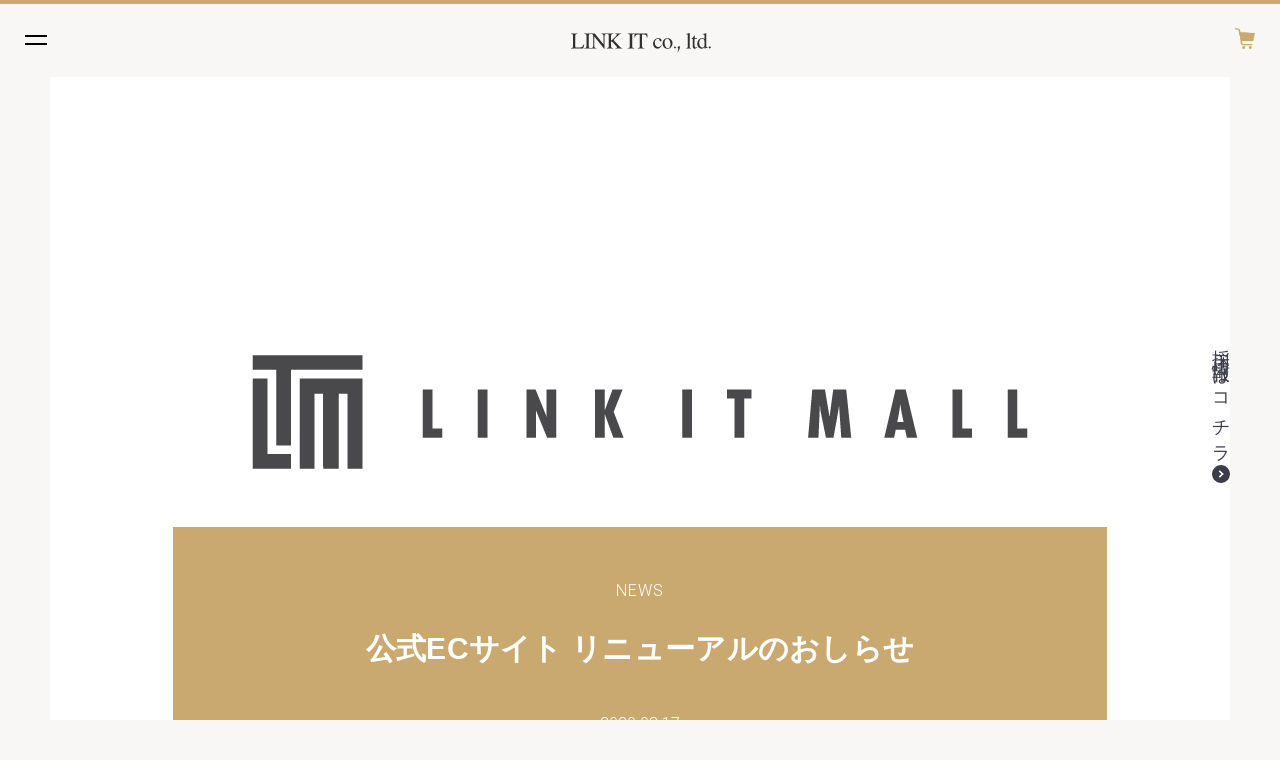

--- FILE ---
content_type: text/html; charset=UTF-8
request_url: https://linkitall.jp/news/%E5%85%AC%E5%BC%8Fec%E3%82%B5%E3%82%A4%E3%83%88%E3%83%AA%E3%83%8B%E3%83%A5%E3%83%BC%E3%82%A2%E3%83%AB/
body_size: 6229
content:


<!DOCTYPE html>
<html lang="ja">

<head>
  <meta charset="utf-8">
  <meta name="viewport" content="width=device-width, initial-scale=1.0">
  <title>LINK IT -リンクイット- | 公式ECサイト リニューアルのおしらせ</title>
  <meta name="description" content="株式会社リンクイットのオフィシャルサイト。アパレルブランドを全国展開するリンクイットの最新ニュース、ブランド紹介、などを掲載しています。">
  <link rel="icon" href="https://linkitall.jp/wordpress/wp-content/themes/linkit/assets/images/favicon.ico">
  <link rel="apple-touch-icon" href="https://linkitall.jp/wordpress/wp-content/themes/linkit/assets/images/favicon.ico">
  <meta property="og:url" content="https://linkitall.jp/news/%e5%85%ac%e5%bc%8fec%e3%82%b5%e3%82%a4%e3%83%88%e3%83%aa%e3%83%8b%e3%83%a5%e3%83%bc%e3%82%a2%e3%83%ab/" />
  <meta property="og:title" content="LINK IT -リンクイット- | 公式ECサイト リニューアルのおしらせ" />
    <meta property="og:type" content="article">
    <meta property="og:description" content="株式会社リンクイットのオフィシャルサイト。アパレルブランドを全国展開するリンクイットの最新ニュース、ブランド紹介、などを掲載しています。" />
  <meta property="og:image" content="https://linkitall.jp/wordpress/wp-content/themes/linkit/assets/images/ogp.png" />
  <meta name='robots' content='max-image-preview:large' />
<link rel='dns-prefetch' href='//code.jquery.com' />
<link rel='dns-prefetch' href='//cdnjs.cloudflare.com' />
<link rel='dns-prefetch' href='//fonts.googleapis.com' />
<link rel='stylesheet' id='wp-block-library-css' href='https://linkitall.jp/wordpress/wp-includes/css/dist/block-library/style.min.css?ver=6.2.6' media='all' />
<link rel='stylesheet' id='classic-theme-styles-css' href='https://linkitall.jp/wordpress/wp-includes/css/classic-themes.min.css?ver=6.2.6' media='all' />
<style id='global-styles-inline-css'>
body{--wp--preset--color--black: #000000;--wp--preset--color--cyan-bluish-gray: #abb8c3;--wp--preset--color--white: #ffffff;--wp--preset--color--pale-pink: #f78da7;--wp--preset--color--vivid-red: #cf2e2e;--wp--preset--color--luminous-vivid-orange: #ff6900;--wp--preset--color--luminous-vivid-amber: #fcb900;--wp--preset--color--light-green-cyan: #7bdcb5;--wp--preset--color--vivid-green-cyan: #00d084;--wp--preset--color--pale-cyan-blue: #8ed1fc;--wp--preset--color--vivid-cyan-blue: #0693e3;--wp--preset--color--vivid-purple: #9b51e0;--wp--preset--gradient--vivid-cyan-blue-to-vivid-purple: linear-gradient(135deg,rgba(6,147,227,1) 0%,rgb(155,81,224) 100%);--wp--preset--gradient--light-green-cyan-to-vivid-green-cyan: linear-gradient(135deg,rgb(122,220,180) 0%,rgb(0,208,130) 100%);--wp--preset--gradient--luminous-vivid-amber-to-luminous-vivid-orange: linear-gradient(135deg,rgba(252,185,0,1) 0%,rgba(255,105,0,1) 100%);--wp--preset--gradient--luminous-vivid-orange-to-vivid-red: linear-gradient(135deg,rgba(255,105,0,1) 0%,rgb(207,46,46) 100%);--wp--preset--gradient--very-light-gray-to-cyan-bluish-gray: linear-gradient(135deg,rgb(238,238,238) 0%,rgb(169,184,195) 100%);--wp--preset--gradient--cool-to-warm-spectrum: linear-gradient(135deg,rgb(74,234,220) 0%,rgb(151,120,209) 20%,rgb(207,42,186) 40%,rgb(238,44,130) 60%,rgb(251,105,98) 80%,rgb(254,248,76) 100%);--wp--preset--gradient--blush-light-purple: linear-gradient(135deg,rgb(255,206,236) 0%,rgb(152,150,240) 100%);--wp--preset--gradient--blush-bordeaux: linear-gradient(135deg,rgb(254,205,165) 0%,rgb(254,45,45) 50%,rgb(107,0,62) 100%);--wp--preset--gradient--luminous-dusk: linear-gradient(135deg,rgb(255,203,112) 0%,rgb(199,81,192) 50%,rgb(65,88,208) 100%);--wp--preset--gradient--pale-ocean: linear-gradient(135deg,rgb(255,245,203) 0%,rgb(182,227,212) 50%,rgb(51,167,181) 100%);--wp--preset--gradient--electric-grass: linear-gradient(135deg,rgb(202,248,128) 0%,rgb(113,206,126) 100%);--wp--preset--gradient--midnight: linear-gradient(135deg,rgb(2,3,129) 0%,rgb(40,116,252) 100%);--wp--preset--duotone--dark-grayscale: url('#wp-duotone-dark-grayscale');--wp--preset--duotone--grayscale: url('#wp-duotone-grayscale');--wp--preset--duotone--purple-yellow: url('#wp-duotone-purple-yellow');--wp--preset--duotone--blue-red: url('#wp-duotone-blue-red');--wp--preset--duotone--midnight: url('#wp-duotone-midnight');--wp--preset--duotone--magenta-yellow: url('#wp-duotone-magenta-yellow');--wp--preset--duotone--purple-green: url('#wp-duotone-purple-green');--wp--preset--duotone--blue-orange: url('#wp-duotone-blue-orange');--wp--preset--font-size--small: 13px;--wp--preset--font-size--medium: 20px;--wp--preset--font-size--large: 36px;--wp--preset--font-size--x-large: 42px;--wp--preset--spacing--20: 0.44rem;--wp--preset--spacing--30: 0.67rem;--wp--preset--spacing--40: 1rem;--wp--preset--spacing--50: 1.5rem;--wp--preset--spacing--60: 2.25rem;--wp--preset--spacing--70: 3.38rem;--wp--preset--spacing--80: 5.06rem;--wp--preset--shadow--natural: 6px 6px 9px rgba(0, 0, 0, 0.2);--wp--preset--shadow--deep: 12px 12px 50px rgba(0, 0, 0, 0.4);--wp--preset--shadow--sharp: 6px 6px 0px rgba(0, 0, 0, 0.2);--wp--preset--shadow--outlined: 6px 6px 0px -3px rgba(255, 255, 255, 1), 6px 6px rgba(0, 0, 0, 1);--wp--preset--shadow--crisp: 6px 6px 0px rgba(0, 0, 0, 1);}:where(.is-layout-flex){gap: 0.5em;}body .is-layout-flow > .alignleft{float: left;margin-inline-start: 0;margin-inline-end: 2em;}body .is-layout-flow > .alignright{float: right;margin-inline-start: 2em;margin-inline-end: 0;}body .is-layout-flow > .aligncenter{margin-left: auto !important;margin-right: auto !important;}body .is-layout-constrained > .alignleft{float: left;margin-inline-start: 0;margin-inline-end: 2em;}body .is-layout-constrained > .alignright{float: right;margin-inline-start: 2em;margin-inline-end: 0;}body .is-layout-constrained > .aligncenter{margin-left: auto !important;margin-right: auto !important;}body .is-layout-constrained > :where(:not(.alignleft):not(.alignright):not(.alignfull)){max-width: var(--wp--style--global--content-size);margin-left: auto !important;margin-right: auto !important;}body .is-layout-constrained > .alignwide{max-width: var(--wp--style--global--wide-size);}body .is-layout-flex{display: flex;}body .is-layout-flex{flex-wrap: wrap;align-items: center;}body .is-layout-flex > *{margin: 0;}:where(.wp-block-columns.is-layout-flex){gap: 2em;}.has-black-color{color: var(--wp--preset--color--black) !important;}.has-cyan-bluish-gray-color{color: var(--wp--preset--color--cyan-bluish-gray) !important;}.has-white-color{color: var(--wp--preset--color--white) !important;}.has-pale-pink-color{color: var(--wp--preset--color--pale-pink) !important;}.has-vivid-red-color{color: var(--wp--preset--color--vivid-red) !important;}.has-luminous-vivid-orange-color{color: var(--wp--preset--color--luminous-vivid-orange) !important;}.has-luminous-vivid-amber-color{color: var(--wp--preset--color--luminous-vivid-amber) !important;}.has-light-green-cyan-color{color: var(--wp--preset--color--light-green-cyan) !important;}.has-vivid-green-cyan-color{color: var(--wp--preset--color--vivid-green-cyan) !important;}.has-pale-cyan-blue-color{color: var(--wp--preset--color--pale-cyan-blue) !important;}.has-vivid-cyan-blue-color{color: var(--wp--preset--color--vivid-cyan-blue) !important;}.has-vivid-purple-color{color: var(--wp--preset--color--vivid-purple) !important;}.has-black-background-color{background-color: var(--wp--preset--color--black) !important;}.has-cyan-bluish-gray-background-color{background-color: var(--wp--preset--color--cyan-bluish-gray) !important;}.has-white-background-color{background-color: var(--wp--preset--color--white) !important;}.has-pale-pink-background-color{background-color: var(--wp--preset--color--pale-pink) !important;}.has-vivid-red-background-color{background-color: var(--wp--preset--color--vivid-red) !important;}.has-luminous-vivid-orange-background-color{background-color: var(--wp--preset--color--luminous-vivid-orange) !important;}.has-luminous-vivid-amber-background-color{background-color: var(--wp--preset--color--luminous-vivid-amber) !important;}.has-light-green-cyan-background-color{background-color: var(--wp--preset--color--light-green-cyan) !important;}.has-vivid-green-cyan-background-color{background-color: var(--wp--preset--color--vivid-green-cyan) !important;}.has-pale-cyan-blue-background-color{background-color: var(--wp--preset--color--pale-cyan-blue) !important;}.has-vivid-cyan-blue-background-color{background-color: var(--wp--preset--color--vivid-cyan-blue) !important;}.has-vivid-purple-background-color{background-color: var(--wp--preset--color--vivid-purple) !important;}.has-black-border-color{border-color: var(--wp--preset--color--black) !important;}.has-cyan-bluish-gray-border-color{border-color: var(--wp--preset--color--cyan-bluish-gray) !important;}.has-white-border-color{border-color: var(--wp--preset--color--white) !important;}.has-pale-pink-border-color{border-color: var(--wp--preset--color--pale-pink) !important;}.has-vivid-red-border-color{border-color: var(--wp--preset--color--vivid-red) !important;}.has-luminous-vivid-orange-border-color{border-color: var(--wp--preset--color--luminous-vivid-orange) !important;}.has-luminous-vivid-amber-border-color{border-color: var(--wp--preset--color--luminous-vivid-amber) !important;}.has-light-green-cyan-border-color{border-color: var(--wp--preset--color--light-green-cyan) !important;}.has-vivid-green-cyan-border-color{border-color: var(--wp--preset--color--vivid-green-cyan) !important;}.has-pale-cyan-blue-border-color{border-color: var(--wp--preset--color--pale-cyan-blue) !important;}.has-vivid-cyan-blue-border-color{border-color: var(--wp--preset--color--vivid-cyan-blue) !important;}.has-vivid-purple-border-color{border-color: var(--wp--preset--color--vivid-purple) !important;}.has-vivid-cyan-blue-to-vivid-purple-gradient-background{background: var(--wp--preset--gradient--vivid-cyan-blue-to-vivid-purple) !important;}.has-light-green-cyan-to-vivid-green-cyan-gradient-background{background: var(--wp--preset--gradient--light-green-cyan-to-vivid-green-cyan) !important;}.has-luminous-vivid-amber-to-luminous-vivid-orange-gradient-background{background: var(--wp--preset--gradient--luminous-vivid-amber-to-luminous-vivid-orange) !important;}.has-luminous-vivid-orange-to-vivid-red-gradient-background{background: var(--wp--preset--gradient--luminous-vivid-orange-to-vivid-red) !important;}.has-very-light-gray-to-cyan-bluish-gray-gradient-background{background: var(--wp--preset--gradient--very-light-gray-to-cyan-bluish-gray) !important;}.has-cool-to-warm-spectrum-gradient-background{background: var(--wp--preset--gradient--cool-to-warm-spectrum) !important;}.has-blush-light-purple-gradient-background{background: var(--wp--preset--gradient--blush-light-purple) !important;}.has-blush-bordeaux-gradient-background{background: var(--wp--preset--gradient--blush-bordeaux) !important;}.has-luminous-dusk-gradient-background{background: var(--wp--preset--gradient--luminous-dusk) !important;}.has-pale-ocean-gradient-background{background: var(--wp--preset--gradient--pale-ocean) !important;}.has-electric-grass-gradient-background{background: var(--wp--preset--gradient--electric-grass) !important;}.has-midnight-gradient-background{background: var(--wp--preset--gradient--midnight) !important;}.has-small-font-size{font-size: var(--wp--preset--font-size--small) !important;}.has-medium-font-size{font-size: var(--wp--preset--font-size--medium) !important;}.has-large-font-size{font-size: var(--wp--preset--font-size--large) !important;}.has-x-large-font-size{font-size: var(--wp--preset--font-size--x-large) !important;}
.wp-block-navigation a:where(:not(.wp-element-button)){color: inherit;}
:where(.wp-block-columns.is-layout-flex){gap: 2em;}
.wp-block-pullquote{font-size: 1.5em;line-height: 1.6;}
</style>
<link rel='stylesheet' id='styleFont-css' href='https://fonts.googleapis.com/css?family=Playfair+Display:400,700,700i|Roboto:300,500&#038;display=swap' media='all' />
<link rel='stylesheet' id='styleGlobal-css' href='https://linkitall.jp/wordpress/wp-content/themes/linkit/assets/css/style.css' media='all' />
<link rel='stylesheet' id='styleCustomize-css' href='https://linkitall.jp/wordpress/wp-content/themes/linkit/assets/css/customize_style.css' media='all' />
<link rel="https://api.w.org/" href="https://linkitall.jp/wp-json/" /><link rel="alternate" type="application/json" href="https://linkitall.jp/wp-json/wp/v2/newslist/404" /><link rel="canonical" href="https://linkitall.jp/news/%e5%85%ac%e5%bc%8fec%e3%82%b5%e3%82%a4%e3%83%88%e3%83%aa%e3%83%8b%e3%83%a5%e3%83%bc%e3%82%a2%e3%83%ab/" />
<link rel='shortlink' href='https://linkitall.jp/?p=404' />
<link rel="alternate" type="application/json+oembed" href="https://linkitall.jp/wp-json/oembed/1.0/embed?url=https%3A%2F%2Flinkitall.jp%2Fnews%2F%25e5%2585%25ac%25e5%25bc%258fec%25e3%2582%25b5%25e3%2582%25a4%25e3%2583%2588%25e3%2583%25aa%25e3%2583%258b%25e3%2583%25a5%25e3%2583%25bc%25e3%2582%25a2%25e3%2583%25ab%2F" />
<link rel="alternate" type="text/xml+oembed" href="https://linkitall.jp/wp-json/oembed/1.0/embed?url=https%3A%2F%2Flinkitall.jp%2Fnews%2F%25e5%2585%25ac%25e5%25bc%258fec%25e3%2582%25b5%25e3%2582%25a4%25e3%2583%2588%25e3%2583%25aa%25e3%2583%258b%25e3%2583%25a5%25e3%2583%25bc%25e3%2582%25a2%25e3%2583%25ab%2F&#038;format=xml" />
  <!-- Global site tag (gtag.js) - Google Analytics -->
  <script async src="https://www.googletagmanager.com/gtag/js?id=UA-98259732-3"></script>
  <script>
  window.dataLayer = window.dataLayer || [];

  function gtag() {
    dataLayer.push(arguments);
  }
  gtag('js', new Date());
  gtag('config', 'UA-98259732-3');
  </script>
</head>

<body class="newslist-template-default single single-newslist postid-404">
  <header class="header">
    <div class="sp_header_inner">
      <div class="menu">
        <div class="menu_trigger">
          <span></span>
          <span></span>
        </div>
        <div class="menu_overlay">
          <div class="menu_overlay_menu_wrap">
            <ul class="menu_overlay_menu">
              <li class="menu_overlay_menu_list">
                <a href="https://linkitall.jp/newslist/">新着情報</a>
              </li>
              <li class="menu_overlay_menu_list">
                <a href="https://linkitall.jp/about/">リンクイットについて</a>
              </li>
              <li class="menu_overlay_menu_list">
                <a href="https://linkitall.jp/brand/">ブランド</a>
              </li>
              <li class="menu_overlay_menu_list">
                <a href="https://www.boujeloud.com/" target="_blank" rel="noopener">ONLINE STORE</a>
              </li>
              <li class="menu_overlay_menu_list">
                <a href="https://www.boujeloud.com/pages/staff-styling" target="_blank" rel="noopener">スタッフスタイリング</a>
              </li>
              <li class="menu_overlay_menu_list">
                <a href="https://www.boujeloud.com/pages/link_it_shoplist" target="_blank" rel="noopener">店舗情報</a>
              </li>
              <li class="menu_overlay_menu_list">
                <a href="https://linkitall.jp/company/">会社概要</a>
              </li>
              <li class="menu_overlay_menu_list">
                                <a href="https://linkitall.jp/#interview">インタビュー</a>
                              </li>
              <li class="menu_overlay_menu_list">
                <a href="https://linkitall.jp/recruit/">採用情報</a>
              </li>
              <li class="menu_overlay_menu_list">
                <a href="https://linkitall.jp/contact/">お問い合わせ</a>
              </li>
            </ul>
          </div>
        </div>
      </div>
            <div class="logo">
        <a href="/">
          <img src="https://linkitall.jp/wordpress/wp-content/themes/linkit/assets/images/logo.svg" alt="LINK IT.,co ltd">
        </a>
      </div>
      <div class="storeLink">
        <a href="https://www.boujeloud.com/" target="_blank" rel="noopener">
          <img src="https://linkitall.jp/wordpress/wp-content/themes/linkit/assets/images/icon_store.png" alt="ONLINE STORE">
        </a>
      </div>
          </div>
    <div class="pc_header_inner">
      <ul class="head_menu">
        <li class="head_menu_list">
          <a href="https://www.boujeloud.com/" target="_blank" rel="noopener">ONLINE STORE</a>
        </li>
        <li class="head_menu_list">
          <a href="https://www.boujeloud.com/pages/link_it_shoplist" target="_blank" rel="noopener">店舗情報</a>
        </li>
        <li class="head_menu_list">
          <a href="https://www.boujeloud.com/pages/staff-styling" target="_blank" rel="noopener">スタッフスタイリング</a>
        </li>
        <li class="head_menu_list">
          <a href="https://linkitall.jp/contact/">お問い合わせ</a>
        </li>
      </ul>
            <div class="logo">
        <a href="/">
          <img src="https://linkitall.jp/wordpress/wp-content/themes/linkit/assets/images/logo.svg" alt="LINK IT.,co ltd">
        </a>
      </div>
            <ul class="main_menu">
        <li class="main_menu_list">
          <a href="https://linkitall.jp/newslist/">新着情報</a>
        </li>
        <li class="main_menu_list">
          <a href="https://linkitall.jp/about/">リンクイットについて</a>
        </li>
        <li class="main_menu_list">
          <a href="https://linkitall.jp/brand/">ブランド</a>
        </li>
        <li class="main_menu_list">
                    <a href="https://linkitall.jp/#interview">インタビュー</a>
                  </li>
        <li class="main_menu_list">
          <a href="https://linkitall.jp/recruit/">採用情報</a>
        </li>
        <li class="main_menu_list">
          <a href="https://linkitall.jp/company/">会社概要</a>
        </li>
      </ul>
    </div>
  </header>

    <p class="main_recruit_fixed">
    <a href="https://linkitall.jp/recruit/" class="passing move">
      <span class="bar"><span class="shadow">採用情報はコチラ</span></span>
    </a>
  </p>
  
  

  <main class="main" id="luxy">
<div class="single_news">
  <div class="single_news_inner">
        <article class="news_article">
      <!--アイキャッチ取得-->
            <div class="article_image">
        <img src="https://linkitall.jp/wordpress/wp-content/uploads/2020/10/kokuti-1006_02_1180.png" class="attachment-large size-large wp-post-image" alt="" decoding="async" srcset="https://linkitall.jp/wordpress/wp-content/uploads/2020/10/kokuti-1006_02_1180.png 1180w, https://linkitall.jp/wordpress/wp-content/uploads/2020/10/kokuti-1006_02_1180-768x436.png 768w" sizes="(max-width: 1180px) 100vw, 1180px" />      </div>
            <!--タイトル-->
      <div class="article_text">
        <h1 class="title">公式ECサイト リニューアルのおしらせ</h1>
        <ul class="article_info">
                              <li class="category">
            NEWS          </li>
                    <li class="date">
            <time datetime="2020.08.17">2020.08.17</time>
          </li>
        </ul>
      </div>
      <!--本文取得-->
      <div class="article_detail">
        
<p>平素より、当社Webサイトをご覧いただき誠にありがとうございます。<br></p>



<p>株式会社リンクイットは、2020年7月30日に、<br>公式ECサイト「リンクイットモール」をリニューアルオープンいたしました。<br>これまでは1ブランドのみの取り扱いでしたが、<br>本リニューアルより展開中の3ブランド「BouJeloud」「Bab」「MYSA&amp;LINA」をご用意しております。</p>



<p>今後もご利用いただいております皆様へよりわかりやすく、<br>充実したコンテンツの展開を目指してまいりますので、何卒よろしくお願い申し上げます。</p>



<p></p>



<div class="wp-block-buttons is-layout-flex">
<div class="wp-block-button"><a class="wp-block-button__link" href="https://www.boujeloud.com/" target="_blank" rel="noreferrer noopener">公式ECサイトへ (別タブで開きます)</a></div>
</div>



<p></p>
      </div>
    </article>
      </div>
  <div class="back_button">
    <a class="button type01" href="https://linkitall.jp/newslist/">back</a>
  </div>
</div>
<section class="more_article">
  <div class="more_article_inner">
    <h2 class="more_article_title">More article<span>もっと読む</span></h2>
  </div>
  <ul class="more_article_list">
                <li>
      <a href="https://linkitall.jp/news/20200303/">
        <div class="article_img">
                    <img class="object-fit" src="https://linkitall.jp/wordpress/wp-content/themes/linkit/assets/images/news_default.png" alt="No Image" />
                  </div>
        <div class="article_info">
          <time datetime="2020.03.03">2020.03.03</time>
          <h3 class="js-text-overflow">新型肺炎対策による営業時間変更について</h3>
        </div>
      </a>
    </li>
        <li>
      <a href="https://linkitall.jp/news/%e3%80%90%e6%b5%a6%e5%92%8c%e7%be%8e%e5%9c%92%e5%ba%97-%e5%ba%97%e8%88%97%e3%82%b9%e3%82%bf%e3%83%83%e3%83%95%e3%80%91%e6%8e%a1%e7%94%a8%e6%83%85%e5%a0%b1/">
        <div class="article_img">
                    <img class="object-fit" src="https://linkitall.jp/wordpress/wp-content/themes/linkit/assets/images/news_default.png" alt="No Image" />
                  </div>
        <div class="article_info">
          <time datetime="2022.03.15">2022.03.15</time>
          <h3 class="js-text-overflow">【浦和美園店/店舗スタッフ】採用情報</h3>
        </div>
      </a>
    </li>
        <li>
      <a href="https://linkitall.jp/news/20201130-marche/">
        <div class="article_img">
                    <img class="object-fit" src="https://linkitall.jp/wordpress/wp-content/themes/linkit/assets/images/news_default.png" alt="No Image" />
                  </div>
        <div class="article_info">
          <time datetime="2020.12.07">2020.12.07</time>
          <h3 class="js-text-overflow">【イベント】12/11-12/12 さんのうマルシェ開催のお知らせ</h3>
        </div>
      </a>
    </li>
        <li>
      <a href="https://linkitall.jp/news/20210310-recruit-new/">
        <div class="article_img">
                    <img class="object-fit" src="https://linkitall.jp/wordpress/wp-content/themes/linkit/assets/images/news_default.png" alt="No Image" />
                  </div>
        <div class="article_info">
          <time datetime="2021.03.10">2021.03.10</time>
          <h3 class="js-text-overflow">【関西・九州・沖縄/店舗スタッフ】採用情報</h3>
        </div>
      </a>
    </li>
          </ul>
</section>
<section class="entry">
  <div class="entry_inner">
    <h2 class="section_title">Entry<span>応募する</span></h2>
    <ul class="entry_list">
            <li class="entry_detail">
        <a href="https://linkitall.recruitsite.net/job/detail/254625" target="_blank" rel="noopener">
          <div class="entry_detail_head">
            <p class="date">2025-12-23</p>
            <p class="prefecture">長崎県</p>
          </div>
          <ul class="tag">
            <li>アルバイト</li>
            <li>販売スタッフ</li>
          </ul>
          <p class="detail">オープニングスタッフ（ココウォーク長崎）</p>
        </a>
      </li>
            <li class="entry_detail">
        <a href="https://linkitall.recruitsite.net/job/detail/254627" target="_blank" rel="noopener">
          <div class="entry_detail_head">
            <p class="date">2025-12-23</p>
            <p class="prefecture">山口県</p>
          </div>
          <ul class="tag">
            <li>アルバイト</li>
            <li>販売スタッフ</li>
          </ul>
          <p class="detail">オープニングスタッフ（ゆめシティ新下関）</p>
        </a>
      </li>
            <li class="entry_detail">
        <a href="https://linkitall.recruitsite.net/job/detail/18523" target="_blank" rel="noopener">
          <div class="entry_detail_head">
            <p class="date">2025-06-12</p>
            <p class="prefecture">福岡県</p>
          </div>
          <ul class="tag">
            <li>正社員</li>
            <li>販売スタッフ</li>
          </ul>
          <p class="detail">販売スタッフ（26年新卒社員）</p>
        </a>
      </li>
                  <li>
        <a class="entry_more" href="https://recruit.linkitall.jp/" target="_blank" rel="noopener">view more</a>
      </li>
    </ul>

    <div class="entry_inner_button">
      <a href="https://job.mynavi.jp/25/pc/search/corp99476/outline.html" class="button type02" target="_blank" rel="noopener">
        <span>新卒採用</span>
      </a>
      <a href="https://linkitall.recruitsite.net/" class="button type02" target="_blank" rel="noopener">
        <span>中途採用</span>
      </a>
    </div>
    <div class="entry_inner_button2">
      <a href="https://linkitall.recruitsite.net/" class="button type02" target="_blank" rel="noopener">
        <span>障害者採用</span>
      </a>
    </div>
  </div>
</section>

<footer id="footer" class="footer">
  <div class="footer_inner">
    <ul class="left_menu">
      <li class="left_menu_list">
        <a href="/">トップ</a>
      </li>
      <li class="left_menu_list">
        <a href="https://linkitall.jp/newslist/">新着情報</a>
      </li>
      <li class="left_menu_list">
        <a href="https://linkitall.jp/about/">リンクイットについて</a>
      </li>
      <li class="left_menu_list">
        <a href="https://linkitall.jp/brand/">ブランド</a>
      </li>
      <li class="left_menu_list">
        <a href="https://linkitall.jp/recruit/">採用情報</a>
      </li>
      <li class="left_menu_list">
                <a href="https://linkitall.jp/#interview">インタビュー</a>
              </li>
    </ul>
    <div class="logo">
      <a href="/">
        <img src="https://linkitall.jp/wordpress/wp-content/themes/linkit/assets/images/logo_white.svg" alt="LINK IT.,co ltd">
      </a>
    </div>
    <ul class="right_menu">
      <li class="right_menu_list">
        <a href="https://www.boujeloud.com/pages/link_it_shoplist" target="_blank" rel="noopener">店舗情報</a>
      </li>
      <li class="right_menu_list">
        <a href="https://www.boujeloud.com/pages/staff-styling" target="_blank" rel="noopener">スタッフスタイリング</a>
      </li>
      <li class="right_menu_list">
        <a href="https://linkitall.jp/company/">会社概要</a>
      </li>
      <li class="right_menu_list">
        <a href="https://linkitall.jp/contact/">お問い合わせ</a>
      </li>
      <li class="right_menu_list">
        <a href="https://linkitall.jp/privacy/">プライバシーポリシー</a>
      </li>
    </ul>
    <p class="copyright">&copy;2019 LINK IT co., ltd. All Rights Reserved.</p>
  </div>
  <div class="franchise">
    <a href="https://linkitall.jp/wordpress/wp-content/themes/linkit/assets/pdf/franchise.pdf" target="_blank" rel="noopener">フランチャイズ募集中</a>
  </div>
    <p class="footerFixed"><a href="https://linkitall.jp/recruit/">採用情報はコチラ</a></p>
  </footer>
</main>
<script src='https://code.jquery.com/jquery-3.4.1.min.js' id='jquery-js'></script>
<script src='https://cdnjs.cloudflare.com/ajax/libs/gsap/1.19.1/TweenMax.min.js' id='tweenMax-js'></script>
<script src='https://cdnjs.cloudflare.com/ajax/libs/gsap/1.19.0/plugins/CSSRulePlugin.min.js' id='cssRulePlugin-js'></script>
<script src='//cdnjs.cloudflare.com/ajax/libs/ScrollMagic/2.0.5/ScrollMagic.min.js' id='scrollMagic-js'></script>
<script src='//cdnjs.cloudflare.com/ajax/libs/ScrollMagic/2.0.5/plugins/animation.gsap.min.js' id='scrollMagicAnimation-js'></script>
<script src='https://linkitall.jp/wordpress/wp-content/themes/linkit/assets/js/lib/luxy.min.js' id='luxy-js'></script>
<script src='https://linkitall.jp/wordpress/wp-content/themes/linkit/assets/js/lib/ofi.min.js' id='objectFit-js'></script>
<script src='https://linkitall.jp/wordpress/wp-content/themes/linkit/assets/js/page_news.js' id='pageNews-js'></script>
<script src='https://linkitall.jp/wordpress/wp-content/themes/linkit/assets/js/global.js' id='global-js'></script>

</body>

</html>

--- FILE ---
content_type: text/css
request_url: https://linkitall.jp/wordpress/wp-content/themes/linkit/assets/css/style.css
body_size: 16890
content:
@-webkit-keyframes fadeIn{from{opacity:0}to{opacity:1}}@keyframes fadeIn{from{opacity:0}to{opacity:1}}.fadeIn{opacity:0}.fadeIn.active{-webkit-animation-name:fadeIn;animation-name:fadeIn;-webkit-animation-duration:0.5s;animation-duration:0.5s;-webkit-animation-fill-mode:forwards;animation-fill-mode:forwards}@-webkit-keyframes fadeInUp{from{opacity:0;-webkit-transform:translate3d(0, 70%, 0);transform:translate3d(0, 70%, 0)}to{opacity:1;-webkit-transform:translate3d(0, 0, 0);transform:translate3d(0, 0, 0)}}@keyframes fadeInUp{from{opacity:0;-webkit-transform:translate3d(0, 70%, 0);transform:translate3d(0, 70%, 0)}to{opacity:1;-webkit-transform:translate3d(0, 0, 0);transform:translate3d(0, 0, 0)}}.fadeInUp{opacity:0}.fadeInUp.active{-webkit-animation-name:fadeInUp;animation-name:fadeInUp;-webkit-animation-duration:1s;animation-duration:1s;-webkit-animation-fill-mode:forwards;animation-fill-mode:forwards}@-webkit-keyframes zoom{0%{opacity:0;-webkit-transform:scale(1);transform:scale(1)}60%{opacity:1;-webkit-transform:scale(1.5);transform:scale(1.5)}100%{opacity:1;-webkit-transform:scale(1);transform:scale(1)}}@keyframes zoom{0%{opacity:0;-webkit-transform:scale(1);transform:scale(1)}60%{opacity:1;-webkit-transform:scale(1.5);transform:scale(1.5)}100%{opacity:1;-webkit-transform:scale(1);transform:scale(1)}}.zoom{opacity:0}.zoom.active{-webkit-animation-name:zoom;animation-name:zoom;-webkit-animation-duration:0.5s;animation-duration:0.5s;-webkit-animation-delay:1s;animation-delay:1s;-webkit-animation-fill-mode:forwards;animation-fill-mode:forwards}.zoom.active.delay01{-webkit-animation-delay:1.2s;animation-delay:1.2s}@-webkit-keyframes fuwa{0%{-webkit-transform:translateY(-20px) translateX(-3px);transform:translateY(-20px) translateX(-3px)}10%{-webkit-transform:translateY(0) translateX(2px);transform:translateY(0) translateX(2px)}20%{-webkit-transform:translateY(-23px) translateX(6px);transform:translateY(-23px) translateX(6px)}30%{-webkit-transform:translateY(0) translateX(4px);transform:translateY(0) translateX(4px)}40%{-webkit-transform:translateY(-26px) translateX(-6px);transform:translateY(-26px) translateX(-6px)}50%{-webkit-transform:translateY(0) translateX(4px);transform:translateY(0) translateX(4px)}60%{-webkit-transform:translateY(-18px) translateX(-1px);transform:translateY(-18px) translateX(-1px)}70%{-webkit-transform:translateY(0) translateX(-9px);transform:translateY(0) translateX(-9px)}80%{-webkit-transform:translateY(-15px) translateX(3px);transform:translateY(-15px) translateX(3px)}90%{-webkit-transform:translateY(0) translateX(-5px);transform:translateY(0) translateX(-5px)}100%{-webkit-transform:translateY(-20px) translateX(1px);transform:translateY(-20px) translateX(1px)}}@keyframes fuwa{0%{-webkit-transform:translateY(-20px) translateX(-3px);transform:translateY(-20px) translateX(-3px)}10%{-webkit-transform:translateY(0) translateX(2px);transform:translateY(0) translateX(2px)}20%{-webkit-transform:translateY(-23px) translateX(6px);transform:translateY(-23px) translateX(6px)}30%{-webkit-transform:translateY(0) translateX(4px);transform:translateY(0) translateX(4px)}40%{-webkit-transform:translateY(-26px) translateX(-6px);transform:translateY(-26px) translateX(-6px)}50%{-webkit-transform:translateY(0) translateX(4px);transform:translateY(0) translateX(4px)}60%{-webkit-transform:translateY(-18px) translateX(-1px);transform:translateY(-18px) translateX(-1px)}70%{-webkit-transform:translateY(0) translateX(-9px);transform:translateY(0) translateX(-9px)}80%{-webkit-transform:translateY(-15px) translateX(3px);transform:translateY(-15px) translateX(3px)}90%{-webkit-transform:translateY(0) translateX(-5px);transform:translateY(0) translateX(-5px)}100%{-webkit-transform:translateY(-20px) translateX(1px);transform:translateY(-20px) translateX(1px)}}.fuwa{-webkit-animation:fuwa 14s ease-in-out infinite alternate;animation:fuwa 14s ease-in-out infinite alternate}html,body,div,span,applet,object,iframe,h1,h2,h3,h4,h5,h6,p,blockquote,pre,a,abbr,acronym,address,big,cite,code,del,dfn,em,img,ins,kbd,q,s,samp,small,strike,strong,sub,sup,tt,var,b,u,i,center,dl,dt,dd,ol,ul,li,fieldset,form,label,legend,table,caption,tbody,tfoot,thead,tr,th,td,article,aside,canvas,details,embed,figure,figcaption,footer,header,hgroup,menu,nav,output,ruby,section,summary,time,mark,audio,video{margin:0;padding:0;border:0;font-size:100%;vertical-align:baseline;-webkit-box-sizing:border-box;box-sizing:border-box;letter-spacing:0;line-height:1}main,article,aside,details,figcaption,figure,footer,header,hgroup,menu,nav,section{display:block}ol,ul{list-style:none}blockquote,q{quotes:none}blockquote:before,blockquote:after{content:'';content:none}q:before,q:after{content:'';content:none}table{border-collapse:collapse;border-spacing:0;table-layout:fixed;width:100%}img{max-width:100%;border:0;width:100%;display:block;height:auto}*:focus{outline:none}a,button,div{-webkit-tap-highlight-color:rgba(0,0,0,0)}img[src$=".svg"]{width:100%;height:auto}input::-webkit-input-placeholder, textarea::-webkit-input-placeholder{color:rgba(73,80,87,0.25)}input::-moz-placeholder, textarea::-moz-placeholder{color:rgba(73,80,87,0.25)}input:-ms-input-placeholder, textarea:-ms-input-placeholder{color:rgba(73,80,87,0.25)}input::-ms-input-placeholder, textarea::-ms-input-placeholder{color:rgba(73,80,87,0.25)}input::placeholder,textarea::placeholder{color:rgba(73,80,87,0.25)}input::-ms-input-placeholder,textarea::-ms-input-placeholder{color:rgba(73,80,87,0.25)}input:-ms-input-placeholder,textarea:-ms-input-placeholder{color:rgba(73,80,87,0.25)}button{background-color:transparent;border:none;cursor:pointer;outline:none;padding:0;-webkit-appearance:none;-moz-appearance:none;appearance:none}input,button,select,textarea{-webkit-appearance:none;-moz-appearance:none;appearance:none;background:transparent;border:none;border-radius:0;font:inherit;outline:none}textarea{resize:vertical}input[type='checkbox'],input[type='radio']{display:none}input[type='submit'],input[type='button'],label,button,select{cursor:pointer}select::-ms-expand{display:none}body{font-family:YuGothic, 'Yu Gothic', 'ヒラギノ角ゴシック', 'Hiragino Sans', 'メイリオ', Meiryo, 'Hiragino Kaku Gothic ProN', 'ヒラギノ角ゴ ProN W3', sans-serif;color:#312f2e;font-weight:500;background:#f8f7f6}@media all and (-ms-high-contrast: none){body{font-family:'メイリオ', Meiryo, YuGothic, 'Yu Gothic', 'ヒラギノ角ゴシック', 'Hiragino Sans', 'Hiragino Kaku Gothic ProN', 'ヒラギノ角ゴ ProN W3', sans-serif}}a{-webkit-transition:0.3s;transition:0.3s;cursor:pointer;text-decoration:none}a:hover{opacity:0.7}a br.small_only{display:none}@media (max-width: 350px){a{line-height:1.2}a br.small_only{display:block}}@media (min-width: 769px){.sp_only{display:none !important}}@media (max-width: 768px){.pc_only{display:none !important}}.main{padding-top:77px;overflow:hidden}@media (min-width: 1370px){.main{padding-top:142px}}.button.type01{display:inline-block;position:relative;width:100%;height:90px;line-height:90px;text-align:center;color:#000;padding:0 40px;-webkit-transition:0.3s;transition:0.3s;font-size:16px;font-size:1rem}@media (min-width: 769px){.button.type01{font-family:'Playfair Display', serif;font-size:25px;font-size:1.5625rem}}.button.type01::before,.button.type01::after{display:inline-block;content:"";width:30px;height:30px;position:absolute;-webkit-transition:0.3s;transition:0.3s}@media (min-width: 769px){.button.type01::before,.button.type01::after{width:65px;height:65px}}.button.type01::before{top:0;left:0;border-top:1px solid #c9a970;border-left:1px solid #c9a970}.button.type01::after{bottom:0;right:0;border-bottom:1px solid #c9a970;border-right:1px solid #c9a970}.button.type01:hover{opacity:1;background:#2f387b;color:#fff}.button.type01:hover::before{border-top:1px solid transparent;border-left:1px solid transparent}.button.type01:hover::after{border-bottom:1px solid transparent;border-right:1px solid transparent}.button.type02{display:-webkit-box;display:-ms-flexbox;display:flex;position:relative;width:350px;height:90px;-webkit-box-orient:horizontal;-webkit-box-direction:normal;-ms-flex-flow:row nowrap;flex-flow:row nowrap;-webkit-box-pack:center;-ms-flex-pack:center;justify-content:center;-webkit-box-align:center;-ms-flex-align:center;align-items:center}.button.type02 span{color:#000;background:#fff;width:80%;display:-webkit-box;display:-ms-flexbox;display:flex;-webkit-box-orient:horizontal;-webkit-box-direction:normal;-ms-flex-flow:row nowrap;flex-flow:row nowrap;height:65%;-webkit-box-pack:center;-ms-flex-pack:center;justify-content:center;-webkit-box-align:center;-ms-flex-align:center;align-items:center;-webkit-transition:0.3s;transition:0.3s}.button.type02::before,.button.type02::after{display:inline-block;content:"";width:50px;height:50px;position:absolute;-webkit-transition:0.3s;transition:0.3s}.button.type02::before{top:0;left:0;border-top:1px solid #c9a970;border-left:1px solid #c9a970}.button.type02::after{bottom:0;right:0;border-bottom:1px solid #c9a970;border-right:1px solid #c9a970}.button.type02:hover{opacity:1}.button.type02:hover span{color:#fff;width:100%;height:100%;background:#2f387b}.button.type02:hover::before{border-top:1px solid transparent;border-left:1px solid transparent}.button.type02:hover::after{border-bottom:1px solid transparent;border-right:1px solid transparent}.section_title,.page_title{opacity:1;max-width:100%;width:100%;position:relative;z-index:1;font-size:35px;font-size:2.1875rem;font-family:'Playfair Display', serif;font-weight:bold;padding:0 25px;text-align:center}@media (min-width: 769px){.section_title,.page_title{text-align:left;padding:0;font-size:62px;font-size:3.875rem;max-width:calc(100% - 22.8%);margin:0 0 0 auto}}.section_title span,.page_title span{font-family:YuGothic, 'Yu Gothic', 'ヒラギノ角ゴシック', 'Hiragino Sans', 'メイリオ', Meiryo, 'Hiragino Kaku Gothic ProN', 'ヒラギノ角ゴ ProN W3', sans-serif;font-weight:500;font-size:13px;font-size:.8125rem;margin-top:8px;display:block}@media all and (-ms-high-contrast: none){.section_title span,.page_title span{font-family:'メイリオ', Meiryo, YuGothic, 'Yu Gothic', 'ヒラギノ角ゴシック', 'Hiragino Sans', 'Hiragino Kaku Gothic ProN', 'ヒラギノ角ゴ ProN W3', sans-serif}}@media (min-width: 769px){.section_title span,.page_title span{display:inline;font-size:13px;font-size:.8125rem;margin-left:5px;margin-top:0}}.page_title{padding-top:84px;padding-bottom:20px}@media (min-width: 769px){.page_title{padding-top:157px;padding-bottom:77px}}.page_title_wrap{position:relative}@media (min-width: 769px){.page_title_wrap{margin-top:50px}}.page_title_wrap::before{content:'';height:100%;width:27%;display:block;position:absolute;top:0;bottom:0;background:#c9a970}.wp-block-embed-youtube .wp-block-embed__wrapper{position:relative;width:100%;padding-top:56.25%}.wp-block-embed-youtube .wp-block-embed__wrapper iframe{position:absolute;top:0;right:0;width:100% !important;height:100% !important}.footer{margin-top:114px;position:relative}.footer_inner{background:#c9a970;display:-webkit-box;display:-ms-flexbox;display:flex;-webkit-box-orient:horizontal;-webkit-box-direction:normal;-ms-flex-direction:row;flex-direction:row;-ms-flex-wrap:wrap;flex-wrap:wrap;-webkit-box-pack:justify;-ms-flex-pack:justify;justify-content:space-between;padding:35px 25px 6px}@media (min-width: 769px){.footer_inner{padding:63px 65px 26px}}.footer_inner .logo{-webkit-box-ordinal-group:2;-ms-flex-order:1;order:1;width:100%}@media (min-width: 769px){.footer_inner .logo{width:auto;-webkit-box-ordinal-group:3;-ms-flex-order:2;order:2;max-width:calc(100% / 3);display:-webkit-box;display:-ms-flexbox;display:flex;-webkit-box-orient:horizontal;-webkit-box-direction:normal;-ms-flex-direction:row;flex-direction:row;-webkit-box-align:center;-ms-flex-align:center;align-items:center;-webkit-box-pack:center;-ms-flex-pack:center;justify-content:center}}.footer_inner .logo a{max-width:117px;width:100%;display:block;margin:0 auto}@media (min-width: 769px){.footer_inner .logo a{max-width:234px}}.footer_inner .left_menu{-webkit-box-ordinal-group:3;-ms-flex-order:2;order:2;text-align:left;font-size:12px;font-size:.75rem;margin-top:28px}@media (min-width: 769px){.footer_inner .left_menu{font-size:14px;font-size:.875rem;-webkit-box-ordinal-group:2;-ms-flex-order:1;order:1;max-width:calc(100% / 3);width:100%;margin-top:0}}.footer_inner .left_menu_list:not(:first-child){margin-top:28px}@media (min-width: 769px){.footer_inner .left_menu_list:not(:first-child){margin-top:16px}}.footer_inner .left_menu_list a{color:#fff;letter-spacing:0.01em}.footer_inner .right_menu{-webkit-box-ordinal-group:4;-ms-flex-order:3;order:3;text-align:right;font-size:12px;font-size:.75rem;margin-top:28px}@media (min-width: 769px){.footer_inner .right_menu{font-size:14px;font-size:.875rem;max-width:calc(100% / 3);width:100%;margin-top:0}}.footer_inner .right_menu_list:not(:first-child){margin-top:28px}@media (min-width: 769px){.footer_inner .right_menu_list:not(:first-child){margin-top:16px}}.footer_inner .right_menu_list a{color:#fff;letter-spacing:0.01em}.footer_inner .copyright{margin-top:27px;-webkit-box-ordinal-group:5;-ms-flex-order:4;order:4;width:100%;text-align:center;font-family:'Playfair Display', serif;font-weight:400;color:#fff;font-size:12px;font-size:.75rem;letter-spacing:0.02em}@media (min-width: 769px){.footer_inner .copyright{margin-top:58px;font-size:12px;font-size:.75rem}}@media (min-width: 1030px){.footer_inner .copyright{font-size:16px;font-size:1rem}}.footer .franchise{width:100%;height:82px;margin-bottom:35px}@media (min-width: 769px){.footer .franchise{position:absolute;bottom:0;right:0;width:240px;height:73px;margin-bottom:0}}@media (min-width: 1030px){.footer .franchise{width:321px}}.footer .franchise a{color:#fff;background:#312f2e;display:-webkit-box;display:-ms-flexbox;display:flex;-webkit-box-orient:horizontal;-webkit-box-direction:normal;-ms-flex-direction:row;flex-direction:row;-webkit-box-pack:center;-ms-flex-pack:center;justify-content:center;-webkit-box-align:center;-ms-flex-align:center;align-items:center;width:100%;height:100%;font-size:15px;font-size:.9375rem;font-weight:bold}.footer .franchise a:hover{background:#2f387b;opacity:1}@media (min-width: 769px){.footer .franchise a{font-size:15px;font-size:.9375rem}}@media (min-width: 1030px){.footer .franchise a{font-size:18px;font-size:1.125rem}}.footer .footerFixed{position:fixed;bottom:0;width:100%;background:#2f387b;z-index:99}@media (min-width: 769px){.footer .footerFixed{display:none}}.footer .footerFixed a{display:-webkit-box;display:-ms-flexbox;display:flex;-webkit-box-orient:horizontal;-webkit-box-direction:normal;-ms-flex-direction:row;flex-direction:row;-ms-flex-wrap:nowrap;flex-wrap:nowrap;-webkit-box-pack:center;-ms-flex-pack:center;justify-content:center;-webkit-box-align:center;-ms-flex-align:center;align-items:center;color:#fff;padding:13px;font-size:13px;font-size:.8125rem}.footer .footerFixed a:after{content:'';position:absolute;right:24px;background:url("../images/footerfixed.svg") no-repeat center center;background-size:contain;display:block;height:13px;width:6px;top:0;bottom:0;margin:auto}.page-id-149 .franchise{margin-bottom:0}.header{position:fixed;top:0;z-index:100;width:100%}.header .sp_header_inner{height:77px;background:#f8f7f6;border-top:4px solid #c9a970;display:-webkit-box;display:-ms-flexbox;display:flex;-webkit-box-orient:horizontal;-webkit-box-direction:normal;-ms-flex-direction:row;flex-direction:row;-webkit-box-pack:justify;-ms-flex-pack:justify;justify-content:space-between;-webkit-box-align:center;-ms-flex-align:center;align-items:center;padding:0 25px}.header .sp_header_inner .menu{width:22px;height:25px}.header .sp_header_inner .menu_trigger{height:100%;padding-top:7px;cursor:pointer;position:relative;z-index:11}.header .sp_header_inner .menu_trigger span{width:22px;height:2px;display:block;background:#000;-webkit-transition:.3s;transition:.3s}.header .sp_header_inner .menu_trigger span:last-child{margin-top:6px}.header .sp_header_inner .menu_trigger.open span{-webkit-transform:rotate(45deg) translate(4.5px, 4px);transform:rotate(45deg) translate(4.5px, 4px)}.header .sp_header_inner .menu_trigger.open span:last-child{-webkit-transform:rotate(-45deg) translate(-2.7px, 3px);transform:rotate(-45deg) translate(-2.7px, 3px);margin-top:0}.header .sp_header_inner .menu_overlay{position:fixed;top:0;left:0;width:100vw;z-index:10;display:none;height:100vh;overflow:auto;pointer-events:none}.header .sp_header_inner .menu_overlay_menu{display:inline-block;text-align:left;padding-bottom:54.5px}.header .sp_header_inner .menu_overlay_menu_wrap{padding-top:77px;text-align:center;background:#fff;display:block;min-height:750px;height:100%;max-width:100%;width:100vw}.header .sp_header_inner .menu_overlay_menu_list{opacity:0;-webkit-transform:translateX(-50px);transform:translateX(-50px)}.header .sp_header_inner .menu_overlay_menu_list:not(:first-child){margin-top:43.5px}.header .sp_header_inner .menu_overlay_menu_list a{font-size:15px;font-size:.9375rem;color:#312f2e}.header .sp_header_inner .menu_overlay_menu_list a[target='_blank']{display:-webkit-box;display:-ms-flexbox;display:flex;-webkit-box-orient:horizontal;-webkit-box-direction:normal;-ms-flex-direction:row;flex-direction:row;-webkit-box-align:center;-ms-flex-align:center;align-items:center}.header .sp_header_inner .menu_overlay_menu_list a[target='_blank']::after{content:'';background:url("../images/icon_blank.svg") no-repeat;background-size:contain;width:15px;height:15px;display:inline-block;margin-left:5px}.header .sp_header_inner .logo{max-width:140px;margin-top:5px;width:100%}.header .sp_header_inner .logo a{display:block}.header .sp_header_inner .storeLink{max-width:20px;width:100%;margin-bottom:4px}.header .sp_header_inner .storeLink a{display:block}.header .pc_header_inner{border-top:5px solid #c9a970;height:142px;background:rgba(248,247,246,0.2);-webkit-transition:.3s;transition:.3s}.header .pc_header_inner.none{height:0}.header .pc_header_inner.none .head_menu{opacity:0;pointer-events:none}.header .pc_header_inner.none .logo{opacity:0;pointer-events:none}.header .pc_header_inner.none .main_menu{opacity:0;pointer-events:none}.header .pc_header_inner.compact{height:84px;opacity:1}.header .pc_header_inner.compact .head_menu{margin-top:30px;opacity:1;pointer-events:all;-webkit-transition:opacity .3s;transition:opacity .3s}.header .pc_header_inner.compact .logo{margin-top:calc(30px + 6px);position:absolute;top:0;margin-left:25px;opacity:1;pointer-events:all;-webkit-transition:opacity .3s;transition:opacity .3s;max-width:150px}.header .pc_header_inner.compact .main_menu{position:absolute;top:0;font-size:16px;font-size:1rem;margin-top:calc(30px + 6px);right:540px;opacity:1;pointer-events:all;-webkit-transition:opacity .3s;transition:opacity .3s}.header .pc_header_inner .head_menu{margin-top:15px;padding:0 25px;display:-webkit-box;display:-ms-flexbox;display:flex;-webkit-box-orient:horizontal;-webkit-box-direction:normal;-ms-flex-direction:row;flex-direction:row;-webkit-box-pack:end;-ms-flex-pack:end;justify-content:flex-end;font-size:14px;font-size:.875rem}.header .pc_header_inner .head_menu_list:nth-child(1){margin-right:28px}.header .pc_header_inner .head_menu_list:nth-child(2){margin-right:28px}.header .pc_header_inner .head_menu_list:nth-child(3){padding-right:18px;border-right:1px solid #cfcfcd;margin-right:18px}.header .pc_header_inner .head_menu_list:nth-child(4) a{display:-webkit-box;display:-ms-flexbox;display:flex;-webkit-box-orient:horizontal;-webkit-box-direction:normal;-ms-flex-direction:row;flex-direction:row;-webkit-box-align:center;-ms-flex-align:center;align-items:center}.header .pc_header_inner .head_menu_list:nth-child(4) a::before{content:'';background:url("../images/icon_contact.svg") no-repeat;background-size:contain;width:19px;height:19px;display:inline-block;margin-right:3px}.header .pc_header_inner .head_menu_list a{color:#312f2e}.header .pc_header_inner .head_menu_list a[target='_blank']{display:-webkit-box;display:-ms-flexbox;display:flex;-webkit-box-orient:horizontal;-webkit-box-direction:normal;-ms-flex-direction:row;flex-direction:row;-webkit-box-align:center;-ms-flex-align:center;align-items:center}.header .pc_header_inner .head_menu_list a[target='_blank']::before{content:'';background:url("../images/icon_blank.svg") no-repeat;background-size:100% auto;width:19px;height:19px;display:inline-block;margin-right:4.5px}.header .pc_header_inner .logo{margin:12.5px auto 0;max-width:175px;width:100%}.header .pc_header_inner .logo a{display:block}.header .pc_header_inner .main_menu{display:-webkit-box;display:-ms-flexbox;display:flex;-webkit-box-orient:horizontal;-webkit-box-direction:normal;-ms-flex-direction:row;flex-direction:row;-webkit-box-pack:center;-ms-flex-pack:center;justify-content:center;font-size:14px;font-size:.875rem;margin-top:34px}.header .pc_header_inner .main_menu_list{font-size:14px;font-size:.875rem}.header .pc_header_inner .main_menu_list:not(:last-child){margin-right:37px}.header .pc_header_inner .main_menu_list a{-webkit-transition:none;transition:none;display:block;color:#312f2e;position:relative}.header .pc_header_inner .main_menu_list a:before{content:'';background-color:transparent;display:block;top:0;bottom:0;position:absolute;width:100%;margin:auto;height:1px;-webkit-box-sizing:border-box;box-sizing:border-box;-webkit-transition:.3s;transition:.3s;opacity:0}.header .pc_header_inner .main_menu_list a:after{content:'';background-color:transparent;display:block;position:absolute;width:100%;top:0;bottom:0;margin:auto;height:1px;-webkit-box-sizing:border-box;box-sizing:border-box;-webkit-transition:.3s;transition:.3s}.header .pc_header_inner .main_menu_list a:hover{opacity:1}.header .pc_header_inner .main_menu_list a:hover:before{top:-23px;background-color:#c9a970;opacity:1}.header .pc_header_inner .main_menu_list a:hover:after{bottom:-21px;background-color:#c9a970;opacity:1}@media (min-width: 1370px){.header .sp_header_inner{display:none}}@media (max-width: 1369px){.header .pc_header_inner{display:none}}.main_recruit_fixed{position:fixed;top:217px;right:calc((100% - 86.8%) / 2);z-index:10;display:none}@media (min-width: 769px){.main_recruit_fixed{display:block;top:336px;right:50px;width:18px}}.main_recruit_fixed a{font-size:14px;font-size:.875rem;color:#3a3c49;letter-spacing:0.3rem;position:relative;font-weight:bold;display:block}@media (min-width: 769px){.main_recruit_fixed a{font-size:18px;font-size:1.125rem;font-weight:500}}.main_recruit_fixed a .bar{position:static;width:auto;background:none;height:auto}.main_recruit_fixed a .shadow{display:-webkit-box;display:-ms-flexbox;display:flex;-webkit-box-orient:horizontal;-webkit-box-direction:normal;-ms-flex-direction:row;flex-direction:row;-webkit-box-align:center;-ms-flex-align:center;align-items:center;-webkit-writing-mode:vertical-rl;-ms-writing-mode:tb-rl;writing-mode:vertical-rl;position:static;width:auto;background:none;letter-spacing:0.3rem;height:175px;width:18px}@media (min-width: 769px){.main_recruit_fixed a .shadow{height:215px;width:auto}}.main_recruit_fixed a span{background:#3a3c49;height:98px;display:block;position:absolute;height:175px;width:1px;-webkit-box-sizing:border-box;box-sizing:border-box;right:0;left:0;margin:auto}@media (min-width: 769px){.main_recruit_fixed a span{height:215px;top:190px}}.passing .bar{position:relative;display:inline-block;-webkit-transform:translate3d(0, 0, 0);transform:translate3d(0, 0, 0)}.passing .bar:before{content:'';display:inline-block;width:100%;height:0;position:absolute;bottom:0;top:0;z-index:1;background:#3a3c49}.passing .shadow{opacity:1;-webkit-writing-mode:vertical-rl;-ms-writing-mode:tb-rl;writing-mode:vertical-rl}.passing .shadow:after{content:'';background:url("../images/icon_recruit_fixed.svg") no-repeat;background-size:contain;margin-top:7px;width:12px;height:12px;display:inline-block}@media (min-width: 769px){.passing .shadow:after{width:18px;height:18px}}.passing.move .bar:before{-webkit-animation:passing-bar 1s ease 1s normal forwards;animation:passing-bar 1s ease 1s normal forwards}@-webkit-keyframes passing-bar{0%{top:0;height:0}50%{top:0;height:100%}51%{top:0;height:100%}100%{top:100%;height:0}}@keyframes passing-bar{0%{top:0;height:0}50%{top:0;height:100%}51%{top:0;height:100%}100%{top:100%;height:0}}@-webkit-keyframes passing-txt{0%{opacity:0}50%{opacity:0}100%{opacity:1}}@keyframes passing-txt{0%{opacity:0}50%{opacity:0}100%{opacity:1}}.splash{width:100vw;height:100vh;z-index:100;position:relative;background:#c9a970;display:-webkit-box;display:-ms-flexbox;display:flex;-webkit-box-orient:horizontal;-webkit-box-direction:normal;-ms-flex-direction:row;flex-direction:row;-webkit-box-pack:center;-ms-flex-pack:center;justify-content:center;-webkit-box-align:center;-ms-flex-align:center;align-items:center;display:none}.splash:before{content:"";width:100vw;height:100vh;background:#fff;position:absolute;top:0;left:0;-webkit-transform:translateX(-100%);transform:translateX(-100%)}.splash .logo{opacity:0;max-width:230px}.slider01_inner .slick-list,.slider02_inner .slick-list{font-size:0}.slider01{opacity:0;overflow:hidden;max-width:84.13333%;width:100%}@media (min-width: 769px){.slider01{margin:0 auto}}.slider01 .slick-slider{margin-bottom:23px}@media (min-width: 769px){.slider01 .slick-slider{margin-bottom:40px}}.slider01_inner{opacity:0}.slider01_inner.slick-initialized{opacity:1}.slider01_inner .slick-slide img{height:128vw;-o-object-fit:cover;object-fit:cover}@media (min-width: 769px){.slider01_inner .slick-slide img{height:auto;max-height:710px}}.slider01_inner .slick-dots li button:before{content:none}.slider01_inner .slick-dots{bottom:-22px;width:100vw}@media (min-width: 769px){.slider01_inner .slick-dots{width:100%;bottom:-37px}}.slider01_inner .slick-dots li{width:7px;height:7px;margin:0 10px}@media (min-width: 769px){.slider01_inner .slick-dots li{width:13px;height:13px;margin:0 17px}}.slider01_inner .slick-dots li button{width:100%;border-radius:50%;padding:0;height:100%;border:1px solid #c9a970}.slider01_inner .slick-dots li.slick-active button{background:#c9a970}.news{margin-top:60px}@media (min-width: 769px){.news{margin-top:125px}}.news_inner{position:relative;padding:0 0 132px;margin:0 auto}@media (min-width: 769px){.news_inner{padding:66px 0 132px}}@media (min-width: 769px){.news_inner .section_title{padding:0 10px 0 70px;font-size:55px;font-size:3.4375rem;max-width:100%;margin:0}}@media (min-width: 940px) and (max-width: 1399px){.news_inner .section_title{padding:0 10px 0 150px;font-size:62px;font-size:3.875rem}}@media (min-width: 1400px){.news_inner .section_title{padding:0 10px 0 calc(150px + ((100vw - 1400px) / 2));font-size:62px;font-size:3.875rem}}.news_inner::before{content:"";background:#c9a970;width:20%;height:50%;display:block;position:absolute;bottom:0;z-index:-1}@media (min-width: 769px){.news_inner::before{height:100%;display:block;position:absolute;top:0}}.news_inner_button{position:absolute;bottom:27px;right:0;left:0;margin:auto;width:190px}@media (min-width: 769px){.news_inner_button{left:20px;width:285px;bottom:0}}.news_inner_button .button.type02{width:190px;height:66px}.news_inner_button .button.type02 span{font-size:16px;font-size:1rem;font-family:"Playfair Display", serif}.news_inner_button .button.type02:before{border-top:1px solid #fff;border-left:1px solid #fff}.news_inner_button .button.type02:after{border-bottom:1px solid #fff;border-right:1px solid #fff}.news_inner_button .button.type02:hover:before{border-top:1px solid transparent;border-left:1px solid transparent}.news_inner_button .button.type02:hover:after{border-bottom:1px solid transparent;border-right:1px solid transparent}.news_inner .slider02{position:relative;margin-top:18px}.news_inner .slider02 .slick-track{display:-webkit-box;display:-ms-flexbox;display:flex}.news_inner .slider02 .slick-track .slick-slide{display:-webkit-box;display:-ms-flexbox;display:flex;height:auto}@media (min-width: 769px){.news_inner .slider02{margin-top:37px}}.news_inner .slider02_inner{opacity:0;max-width:100%;width:100%;margin:0 0 0 auto;padding:0 0 0 25px}.news_inner .slider02_inner.slick-initialized{opacity:1}@media (min-width: 769px){.news_inner .slider02_inner{padding:0;max-width:calc(100% - 16.5%)}}.news_inner .slider02_inner .slick-slide{opacity:0;margin-right:20px;-webkit-transform:translateY(40%);transform:translateY(40%);max-width:195px;background:#fff}@media (min-width: 769px){.news_inner .slider02_inner .slick-slide{max-width:310px;margin-right:54px}}.news_inner .slider02_inner .slick-slide a{display:block}.news_inner .slider02_inner .slick-slide>div{width:100%}.news_inner .slider02 .slick-prev{left:7.2%;width:60px;height:60px;top:calc(50% - 30px)}.news_inner .slider02 .slick-prev:before{content:"";background:url(../images/logo_news_arrow.svg) no-repeat;background-size:contain;width:100%;height:100%;display:block;-webkit-transform:rotate(180deg);transform:rotate(180deg)}.news_inner .slider02 .slick-next{top:calc(50% - 30px + 60px + 20px);left:7.2%;right:auto;width:60px;height:60px}.news_inner .slider02 .slick-next:before{content:"";background:url(../images/logo_news_arrow.svg) no-repeat;background-size:contain;width:100%;height:100%;display:block}.news_inner .slider02_image{width:100%}.news_inner .slider02_image .object-fit{width:100%;height:121px;-o-object-fit:cover;object-fit:cover;font-family:"object-fit: cover;"}@media (min-width: 769px){.news_inner .slider02_image .object-fit{height:150px}}.news_inner .slider02_text{padding:24px 26px;display:block}@media (min-width: 769px){.news_inner .slider02_text{padding:43px 47px}}.news_inner .slider02_text_date{color:#8b8c94;font-size:10px;font-size:.625rem;font-family:"Roboto", sans-serif}@media (min-width: 769px){.news_inner .slider02_text_date{font-size:13px;font-size:.8125rem}}.news_inner .slider02_text_title{margin-top:5px;color:#3a3c49;line-height:1.6875;font-size:14px;font-size:.875rem;font-weight:bold}@media (min-width: 769px){.news_inner .slider02_text_title{font-size:16px;font-size:1rem;margin-top:7px}}.news_inner .slider02_text_title.js-text-overflow{overflow:hidden;width:100%;height:75px;font-size:14px;font-size:.875rem}@media (min-width: 769px){.news_inner .slider02_text_title.js-text-overflow{font-size:16px;font-size:1rem;height:54px}}.news_inner .news_box{background-color:white;padding:35px 8vw;margin:50px auto 0;width:82.13vw}@media (min-width: 769px){.news_inner .news_box{width:73.07vw;max-width:1023px;height:333px;z-index:1;margin:20px 0 20px 16.28vw;padding:57px 59px}}@media (min-width: 769px){.news_inner .news_box_item{margin-bottom:43px}}.news_inner .news_box_item::after{display:block;width:100px;height:1px;background-color:#c9a970;content:"";margin:26px auto}@media (min-width: 769px){.news_inner .news_box_item::after{display:none}}.news_inner .news_box_item:last-child::after{display:none}.news_inner .news_box_item>a{display:-webkit-box;display:-ms-flexbox;display:flex;-webkit-box-align:center;-ms-flex-align:center;align-items:center;-ms-flex-wrap:wrap;flex-wrap:wrap}@media (min-width: 769px){.news_inner .news_box_item>a{-ms-flex-wrap:nowrap;flex-wrap:nowrap}}.news_inner .news_box_item_head{display:-webkit-box;display:-ms-flexbox;display:flex;-webkit-box-align:center;-ms-flex-align:center;align-items:center;-webkit-box-orient:horizontal;-webkit-box-direction:reverse;-ms-flex-flow:row-reverse;flex-flow:row-reverse;margin-bottom:7px}@media (min-width: 769px){.news_inner .news_box_item_head{-webkit-box-orient:horizontal;-webkit-box-direction:normal;-ms-flex-flow:row;flex-flow:row;-ms-flex-wrap:nowrap;flex-wrap:nowrap;margin-bottom:0}}.news_inner .news_box_item_tag{background-color:#2f387b;color:white;text-align:center;border-radius:2.5px;display:inline-block;font-size:10px;font-size:.625rem;width:45px;height:17px;line-height:17px}@media (min-width: 769px){.news_inner .news_box_item_tag{width:54px;height:23px;line-height:23px;margin-right:13px;border-radius:5px;font-size:11px;font-size:.6875rem}}.news_inner .news_box_item_date{font-size:11px;font-size:.6875rem;color:#8b8c94;margin-right:12.5px}@media (min-width: 769px){.news_inner .news_box_item_date{width:72px}}.news_inner .news_box_item_text{color:#312f2e;width:100%;height:30px;overflow:hidden;font-size:13px;font-size:.8125rem}@media (min-width: 769px){.news_inner .news_box_item_text{font-size:14px;font-size:.875rem;height:auto}}.philosophy{max-width:1400px;margin:87px auto 0}@media (min-width: 769px){.philosophy{margin:165px auto 0}}.philosophy_inner{position:relative}@media (min-width: 769px){.philosophy_inner .section_title{padding:0 10px 0 70px;font-size:55px;font-size:3.4375rem;max-width:100%;margin:0}}@media (min-width: 940px){.philosophy_inner .section_title{padding:0 10px 0 150px;font-size:62px;font-size:3.875rem}}.philosophy_inner .philosophy_image01,.philosophy_inner .philosophy_image02,.philosophy_inner .philosophy_image03{max-width:86.8%;width:100%;position:relative}.philosophy_inner .philosophy_image01{margin-top:24px}@media (min-width: 769px){.philosophy_inner .philosophy_image01{max-width:57.14286%;width:100%;margin-top:100px}}.philosophy_inner .philosophy_image02{margin:44px 0 0 auto;z-index:1}@media (min-width: 769px){.philosophy_inner .philosophy_image02{max-width:29.57143%;width:100%;position:absolute;top:0;right:0;margin-top:0}}.philosophy_inner .philosophy_image03{margin-top:44px;width:100%;padding:0 25px;max-width:100%}@media (min-width: 769px){.philosophy_inner .philosophy_image03{max-width:42.71429%;width:100%;padding:0;margin-top:161px}}@media (min-width: 769px){.philosophy_inner .philosophy_image_text_wrap{display:-webkit-box;display:-ms-flexbox;display:flex;-webkit-box-orient:horizontal;-webkit-box-direction:reverse;-ms-flex-direction:row-reverse;flex-direction:row-reverse}}.philosophy_inner .philosophy_text{margin-top:44px;z-index:1}@media (min-width: 769px){.philosophy_inner .philosophy_text{max-width:calc(100% - 42.71429%);width:100%;margin-top:125px}}.philosophy_inner .philosophy_text_title{color:#8b8c94;text-align:center;max-width:76.4%;width:100%;font-weight:600;font-size:14px;font-size:.875rem;line-height:1.66;margin:0 auto}@media (min-width: 769px){.philosophy_inner .philosophy_text_title{max-width:100%;padding:0 30px 0 70px;font-size:16px;font-size:1rem;text-align:left}}@media (min-width: 1030px){.philosophy_inner .philosophy_text_title{padding:0 92px 0 150px}}@media (min-width: 1140px){.philosophy_inner .philosophy_text_title{padding:0 20px 0 150px}}.philosophy_inner .philosophy_text_detail{max-width:80%;width:100%;font-size:15px;font-size:.9375rem;line-height:2;margin:0 auto;text-align:center}@media (min-width: 769px){.philosophy_inner .philosophy_text_detail{max-width:100%;padding:0 30px 0 70px;text-align:left}}@media (min-width: 1030px){.philosophy_inner .philosophy_text_detail{padding:0 92px 0 150px}}.philosophy_inner .philosophy_text_detail p{color:#312f2e;font-size:14px;font-size:.875rem;letter-spacing:0.01em;line-height:2}@media (min-width: 1000px){.philosophy_inner .philosophy_text_detail p{font-size:16px;font-size:1rem}}.philosophy_inner .philosophy_text_detail p:not(:first-child){margin-top:33px}.philosophy_inner .philosophy_text_detail:first-of-type{margin-top:23px}.philosophy_inner .philosophy_text_detail_button{max-width:165px;margin:57px auto 0;height:50px}@media (min-width: 769px){.philosophy_inner .philosophy_text_detail_button{max-width:297px;height:86px}}.philosophy_inner .philosophy_text_detail_button a{font-family:"Playfair Display", serif;height:50px;line-height:50px}@media (min-width: 769px){.philosophy_inner .philosophy_text_detail_button a{height:86px;line-height:86px}}.video{margin-top:75px;height:140px}@media (min-width: 769px){.video{height:280px;max-width:1055px;margin:160px auto}}.video_inner{overflow:hidden;background:url("../images/video_pc.jpg") no-repeat center center;background-size:cover;position:relative;height:100%}.video_inner .start_button{position:absolute;top:0;right:0;left:0;bottom:0;margin:auto;width:45px;height:45px}@media (min-width: 769px){.video_inner .start_button{width:90px;height:90px}}.remodal .embed-container{position:relative;padding-bottom:56.25%;height:0;overflow:hidden;max-width:100%;top:50%}.remodal .embed-container iframe,.remodal .embed-container object,.remodal .embed-container embed{position:absolute;top:0;left:0;width:100%;height:100%}.interview{background:#fff;margin-top:94px}@media (min-width: 769px){.interview{margin-top:158px}}.interview_inner{padding-top:58px;padding-bottom:62px}@media (min-width: 769px){.interview_inner{padding:165px 25px 175px}}@media (min-width: 769px){.interview_inner .section_title{padding:0 10px;font-size:62px;font-size:3.875rem;max-width:100%;margin:0;text-align:center}}.interview_inner .interview_post{max-width:calc((100% - 26px) / 2);width:100%;opacity:1}@media (min-width: 769px){.interview_inner .interview_post{margin-top:0;max-width:calc((100% - 60px) / 4)}}@media (min-width: 940px){.interview_inner .interview_post{max-width:calc((100% - 171px) / 4)}}.interview_inner .interview_post:not(:nth-of-type(-n+2)){margin-top:45px}@media (min-width: 769px){.interview_inner .interview_post:not(:nth-of-type(-n+2)){margin-top:0}}.interview_inner .interview_post:not(:nth-of-type(-n+4)){display:none;opacity:1}@media (min-width: 769px){.interview_inner .interview_post:not(:nth-of-type(-n+4)){display:block;margin-top:90px}}.interview_inner .interview_post_wrap{display:-webkit-box;display:-ms-flexbox;display:flex;-webkit-box-orient:horizontal;-webkit-box-direction:normal;-ms-flex-direction:row;flex-direction:row;max-width:82.13333%;width:100%;margin:30px auto 0;-ms-flex-wrap:wrap;flex-wrap:wrap;-webkit-box-pack:justify;-ms-flex-pack:justify;justify-content:space-between}@media (min-width: 769px){.interview_inner .interview_post_wrap{max-width:1055px;margin:65px auto 0}}@media (min-width: 769px){.interview_inner .interview_post_wrap:before{content:"";display:block;max-width:calc((100% - 60px) / 4);width:100%;height:0;-webkit-box-ordinal-group:2;-ms-flex-order:1;order:1}}@media (min-width: 940px){.interview_inner .interview_post_wrap:before{max-width:calc((100% - 171px) / 4);width:100%}}@media (min-width: 769px){.interview_inner .interview_post_wrap:after{content:"";display:block;max-width:calc((100% - 60px) / 4);width:100%;height:0}}@media (min-width: 940px){.interview_inner .interview_post_wrap:after{max-width:calc((100% - 171px) / 4);width:100%}}.interview_inner .interview_post a{display:block;color:#312f2e;width:100%;margin:0 auto}@media (min-width: 769px){.interview_inner .interview_post a{max-width:220px}}.interview_inner .interview_post_inner .image{overflow:hidden}.interview_inner .interview_post_inner .image .object-fit{-o-object-fit:cover;object-fit:cover;font-family:"object-fit: cover; object-position: 85%;";-o-object-position:85%;object-position:85%;height:34.666666666666664vw}@media (min-width: 769px){.interview_inner .interview_post_inner .image .object-fit{height:160px;-o-object-position:85%;object-position:85%;font-family:"object-fit: cover; object-position: 85%;"}}@media (min-width: 940px){.interview_inner .interview_post_inner .image .object-fit{height:200px}}@media (min-width: 1070px){.interview_inner .interview_post_inner .image .object-fit{height:220px}}.interview_inner .interview_post_inner .join{text-align:left;color:#8b8c94;font-size:9px;font-size:.5625rem;margin-top:12px}@media (min-width: 769px){.interview_inner .interview_post_inner .join{margin-top:18px;font-size:14px;font-size:.875rem;text-align:center}}.interview_inner .interview_post_inner .detail{margin-top:13px;font-weight:bold}@media (min-width: 769px){.interview_inner .interview_post_inner .detail{margin-top:12px}}.interview_inner .interview_post_inner .detail_division{font-size:11px;font-size:.6875rem;line-height:1.2}@media (min-width: 769px){.interview_inner .interview_post_inner .detail_division{width:100%;text-align:center;font-size:16px;font-size:1rem;line-height:1.2}}.interview_inner .interview_post_inner .detail_position{font-size:11px;font-size:.6875rem;line-height:1.2}@media (min-width: 769px){.interview_inner .interview_post_inner .detail_position{width:100%;text-align:center;font-size:16px;font-size:1rem;line-height:1.2}}.interview_inner .interview_post_inner .detail_name{font-size:14px;font-size:.875rem;margin-top:5px}@media (min-width: 769px){.interview_inner .interview_post_inner .detail_name{width:100%;margin-top:5px;text-align:center;font-size:18px;font-size:1.125rem}}.interview_inner .more_button{margin:54px auto 0;display:-webkit-box;display:-ms-flexbox;display:flex;-webkit-box-orient:horizontal;-webkit-box-direction:normal;-ms-flex-direction:row;flex-direction:row;-webkit-box-pack:center;-ms-flex-pack:center;justify-content:center}.interview_inner .more_button button{position:relative;font-size:16px;font-size:1rem;font-family:"Playfair Display", serif}.interview_inner .more_button button::before{content:"";position:absolute;height:0;border-style:solid;border-width:13px 12.5px 0 12.5px;border-color:#312f2e transparent transparent transparent;bottom:-27px;right:50%;-webkit-transform:translateX(50%);transform:translateX(50%)}.interview_inner .more_button button::after{position:absolute;content:"";width:0;height:0;border-style:solid;border-width:13px 12.5px 0 12.5px;border-color:#fff transparent transparent transparent;bottom:-26px;right:50%;-webkit-transform:translateX(50%);transform:translateX(50%)}.interview_inner .close_button{margin:54px auto 0;-webkit-box-orient:horizontal;-webkit-box-direction:normal;-ms-flex-direction:row;flex-direction:row;-webkit-box-pack:center;-ms-flex-pack:center;justify-content:center;display:none}.interview_inner .close_button button{position:relative;font-size:16px;font-size:1rem;font-family:"Playfair Display", serif}.interview_inner .close_button button::before{content:"";position:absolute;height:0;border-style:solid;border-width:0 13px 12.5px 13px;border-color:transparent transparent #312f2e transparent;bottom:-27px;right:50%;-webkit-transform:translateX(50%);transform:translateX(50%)}.interview_inner .close_button button::after{position:absolute;content:"";width:0;height:0;border-style:solid;border-width:0 13px 12.5px 13px;border-color:transparent transparent #fff transparent;bottom:-28px;right:50%;-webkit-transform:translateX(50%);transform:translateX(50%)}.entry{margin-top:92px}@media (min-width: 769px){.entry{margin-top:215px}}@media (min-width: 769px){.entry_inner .section_title{padding:0 10px;font-size:62px;font-size:3.875rem;max-width:100%;margin:0;text-align:center}}.entry_inner .entry_list{max-width:82.13333%;width:100%;margin:20px auto 0;background:#fff;padding:35px 30px;opacity:1}@media (min-width: 769px){.entry_inner .entry_list{margin:45px auto 0;max-width:915px;padding:70px 35px}}@media (min-width: 1030px){.entry_inner .entry_list{padding:70px 70px 35px}}.entry_inner .entry_detail:not(:first-child){margin-top:26px;padding-top:26px;position:relative}@media (min-width: 1030px){.entry_inner .entry_detail:not(:first-child){margin-top:35px;padding-top:0}}.entry_inner .entry_detail:not(:first-child):before{content:"";border-top:1px solid #c9a970;position:absolute;top:0;width:26.667vw;right:0;left:0;margin:0 auto}@media (min-width: 769px){.entry_inner .entry_detail:not(:first-child):before{content:none}}.entry_inner .entry_detail a{color:#312f2e;display:block}@media (min-width: 769px){.entry_inner .entry_detail a{display:-webkit-box;display:-ms-flexbox;display:flex;-webkit-box-orient:horizontal;-webkit-box-direction:normal;-ms-flex-direction:row;flex-direction:row;-ms-flex-wrap:nowrap;flex-wrap:nowrap;-webkit-box-align:center;-ms-flex-align:center;align-items:center}}.entry_inner .entry_detail_head{display:-webkit-box;display:-ms-flexbox;display:flex;-webkit-box-orient:horizontal;-webkit-box-direction:normal;-ms-flex-direction:row;flex-direction:row;-webkit-box-pack:justify;-ms-flex-pack:justify;justify-content:space-between;-webkit-box-align:center;-ms-flex-align:center;align-items:center}@media (min-width: 769px){.entry_inner .entry_detail_head{width:22%;max-width:165px;min-width:163px;-webkit-box-pack:start;-ms-flex-pack:start;justify-content:flex-start;margin-right:20px}}.entry_inner .entry_detail_head .date{color:#8b8c94;font-family:"Roboto", sans-serif;font-size:11px;font-size:.6875rem;letter-spacing:0.05em}@media (min-width: 769px){.entry_inner .entry_detail_head .date{font-size:13px;font-size:.8125rem;margin-right:20px;white-space:nowrap}}.entry_inner .entry_detail_head .prefecture{color:#c9a970;border:1px solid #c9a970;border-radius:2.5px;padding:3.5px 7px;font-size:10px;font-size:.625rem}@media (min-width: 769px){.entry_inner .entry_detail_head .prefecture{font-size:11px;font-size:.6875rem;padding:6px 16px;white-space:nowrap}}.entry_inner .entry_detail .tag{display:-webkit-box;display:-ms-flexbox;display:flex;margin-top:7px;-webkit-box-align:center;-ms-flex-align:center;align-items:center}@media (min-width: 769px){.entry_inner .entry_detail .tag{margin-top:0;width:30%;margin-right:20px;max-width:210px}}.entry_inner .entry_detail .tag li{font-size:11px;font-size:.6875rem;color:#8b8c94}@media (min-width: 769px){.entry_inner .entry_detail .tag li{min-width:115px;font-size:14px;font-size:.875rem}}.entry_inner .entry_detail .tag li:not(:last-child){margin-right:10px}@media (min-width: 769px){.entry_inner .entry_detail .tag li:not(:last-child){margin-right:20px;min-width:75px}}.entry_inner .entry_detail .detail{margin-top:8px;font-size:13px;font-size:.8125rem;line-height:1.53}@media (min-width: 769px){.entry_inner .entry_detail .detail{margin-top:0;font-size:14px;font-size:.875rem;width:48%;text-overflow:ellipsis;overflow:hidden;white-space:nowrap}}.entry_inner .entry_more{color:#c9a970;font-family:"Playfair Display", serif;font-size:16px;font-size:1rem;font-weight:500;display:-webkit-box;display:-ms-flexbox;display:flex;-webkit-box-orient:horizontal;-webkit-box-direction:normal;-ms-flex-direction:row;flex-direction:row;-webkit-box-align:center;-ms-flex-align:center;align-items:center;-webkit-box-pack:center;-ms-flex-pack:center;justify-content:center;margin-top:32px}@media (min-width: 769px){.entry_inner .entry_more{margin-top:36px;-webkit-box-pack:end;-ms-flex-pack:end;justify-content:flex-end;font-size:18px;font-size:1.125rem}}.entry_inner .entry_more:after{content:"";background:url("../images/entry_more_arrow.svg") no-repeat;background-size:contain;width:13px;height:24px;margin-left:13px}@media (min-width: 769px){.entry_inner .entry_more:after{width:8px;height:15px}}.entry_inner .entry_inner_button .button.type02,.entry_inner .entry_inner_button2 .button.type02{height:96px;margin:0 auto;width:284px}@media (min-width: 769px){.entry_inner .entry_inner_button .button.type02,.entry_inner .entry_inner_button2 .button.type02{margin:0;width:440px;height:129px}}.entry_inner .entry_inner_button .button.type02:not(:first-child),.entry_inner .entry_inner_button2 .button.type02:not(:first-child){margin-top:23px}@media (min-width: 769px){.entry_inner .entry_inner_button .button.type02:not(:first-child),.entry_inner .entry_inner_button2 .button.type02:not(:first-child){margin-top:0;margin-left:40px}}.entry_inner .entry_inner_button .button.type02::before,.entry_inner .entry_inner_button2 .button.type02::before,.entry_inner .entry_inner_button .button.type02::after,.entry_inner .entry_inner_button2 .button.type02::after{width:63px;height:63px}.entry_inner .entry_inner_button .button.type02 span,.entry_inner .entry_inner_button2 .button.type02 span{height:60%}@media (min-width: 769px){.entry_inner .entry_inner_button .button.type02 span,.entry_inner .entry_inner_button2 .button.type02 span{font-size:22px;font-size:1.375rem;height:50%}}.entry_inner .entry_inner_button .button.type02:hover span,.entry_inner .entry_inner_button2 .button.type02:hover span{height:100%}.entry_inner_button{margin-top:82px}@media (min-width: 769px){.entry_inner_button{max-width:1065px;margin:105px auto 0;-ms-flex-wrap:nowrap;flex-wrap:nowrap;display:-webkit-box;display:-ms-flexbox;display:flex;-webkit-box-pack:justify;-ms-flex-pack:justify;justify-content:space-between;padding:0 25px}}.entry_inner_button2{margin-top:23px}@media (min-width: 769px){.entry_inner_button2{max-width:1065px;margin:60px auto 0;-ms-flex-wrap:nowrap;flex-wrap:nowrap;display:-webkit-box;display:-ms-flexbox;display:flex;-webkit-box-pack:center;-ms-flex-pack:center;justify-content:center;padding:0 25px}}.modal-video{padding:0 25px;background-color:rgba(241,235,226,0.9)}.modal-video-body{max-width:1200px}.modal-video-close-btn{top:-50px;right:0}@media (min-width: 1280px){.modal-video-close-btn{right:-35px;top:-82px}}.modal-video-close-btn:before,.modal-video-close-btn:after{background:#8b8c94;margin-top:0}.brand_inner .brand_content{opacity:1;margin-top:53px}@media (min-width: 769px){.brand_inner .brand_content{max-width:934px;margin:120px auto 0}}.brand_inner .brand_content:not(:first-of-type){margin-top:65px}@media (min-width: 769px){.brand_inner .brand_content:not(:first-of-type){margin-top:213px}}.brand_inner .brand_content_wrap{padding:0 42px 0 33px}.brand_inner .brand_content_inner{position:relative;background:#fff;padding:63px 0 42px}@media (min-width: 769px){.brand_inner .brand_content_inner{padding:135px 0 77px}}.brand_inner .brand_content_inner .brand_title{position:absolute;top:-21px;left:0;right:0;margin:auto}@media (min-width: 769px){.brand_inner .brand_content_inner .brand_title{top:-39px}}.brand_inner .brand_content_inner .brand_title_image img{max-height:39px;height:100%;width:auto;margin:0 auto}@media (min-width: 769px){.brand_inner .brand_content_inner .brand_title_image img{max-height:78px}}.brand_inner .brand_content_inner .brand_title h2{margin-top:7px;font-size:10px;font-size:.625rem;text-align:center;font-weight:500}@media (min-width: 769px){.brand_inner .brand_content_inner .brand_title h2{margin-top:19px;font-size:14px;font-size:.875rem}}.brand_inner .brand_content_inner .brand_text{font-size:12px;font-size:.75rem;line-height:2;padding:0 38px}.brand_inner .brand_content_inner .brand_text br{display:none}@media (min-width: 769px){.brand_inner .brand_content_inner .brand_text br{display:block}}@media (min-width: 769px){.brand_inner .brand_content_inner .brand_text{font-size:16px;font-size:1rem;padding:0 78px;text-align:center}}.brand_inner .brand_content_inner .brand_sns{display:-webkit-box;display:-ms-flexbox;display:flex;-webkit-box-orient:horizontal;-webkit-box-direction:normal;-ms-flex-direction:row;flex-direction:row;-ms-flex-wrap:nowrap;flex-wrap:nowrap;-webkit-box-pack:center;-ms-flex-pack:center;justify-content:center;margin-top:42px}@media (min-width: 769px){.brand_inner .brand_content_inner .brand_sns{margin-top:80px}}.brand_inner .brand_content_inner .brand_sns_list{width:23px;height:23px}@media (min-width: 769px){.brand_inner .brand_content_inner .brand_sns_list{width:31px;height:31px}}.brand_inner .brand_content_inner .brand_sns_list:not(:last-child){margin-right:29px}@media (min-width: 769px){.brand_inner .brand_content_inner .brand_sns_list:not(:last-child){margin-right:18px}}.brand .entry{margin-top:155px}@media (min-width: 769px){.brand .entry{margin-top:380px}}.recruit_inner .recruit_section_title{opacity:1;-webkit-transform:translateY(0);transform:translateY(0);font-family:'Yu Mincho Light', 'YuMincho', 'Yu Mincho', '游明朝体', serif;font-weight:500;max-width:228px;font-size:12px;font-size:.75rem;margin:53px auto 0;height:67px;background:#fff;border:1px solid #c9a970;display:-webkit-box;display:-ms-flexbox;display:flex;-webkit-box-orient:horizontal;-webkit-box-direction:normal;-ms-flex-direction:row;flex-direction:row;-webkit-box-align:center;-ms-flex-align:center;align-items:center;-webkit-box-pack:center;-ms-flex-pack:center;justify-content:center}@media (min-width: 1120px){.recruit_inner .recruit_section_title{margin:129px auto 0;font-size:20px;font-size:1.25rem;max-width:412px;height:134px}}.recruit_inner .recruit_section_title:last-child{max-width:191px;margin-top:60px}@media (min-width: 1120px){.recruit_inner .recruit_section_title:last-child{margin:129px auto 0;font-size:20px;font-size:1.25rem;max-width:339px;height:134px}}.recruit_inner .recruit_title{font-family:'Yu Mincho Light', 'YuMincho', 'Yu Mincho', '游明朝体', serif;font-size:18px;font-size:1.125rem;max-width:82.13333%;width:100%;text-align:left;font-weight:normal;margin:0 auto;padding:0}@media (min-width: 1120px){.recruit_inner .recruit_title{max-width:915px;padding:0;font-size:29px}}.recruit_inner .entry_list{padding:35px 35px;opacity:1;-webkit-transform:translateY(0%);transform:translateY(0%)}@media (min-width: 769px){.recruit_inner .entry_list{padding:70px 70px}}@media (min-width: 1030px){.recruit_inner .entry_list{padding:70px 70px 70px}}.recruit_inner .recruit_chart_wrap{width:87.6vw;margin:60px auto 0;display:block;gap:0 25px}@media (min-width: 1120px){.recruit_inner .recruit_chart_wrap{width:1124px;margin:86px auto 0;display:-ms-grid;display:grid;-ms-grid-columns:(1fr)[2];grid-template-columns:repeat(2, 1fr);-ms-grid-rows:634px 534px 554px;grid-template-rows:634px 534px 554px;gap:16px 15.5px}}.recruit_inner .recruit_chart_wrap .recruit_chart{position:relative;background-color:#ffffff;margin-bottom:25px;padding:25px 0}@media (min-width: 1120px){.recruit_inner .recruit_chart_wrap .recruit_chart{padding:43px 0;width:100%}}.recruit_inner .recruit_chart_wrap .recruit_chart .question_title{display:-webkit-box;display:-ms-flexbox;display:flex;-webkit-box-orient:horizontal;-webkit-box-direction:normal;-ms-flex-direction:row;flex-direction:row;-webkit-box-align:end;-ms-flex-align:end;align-items:flex-end;-webkit-box-pack:center;-ms-flex-pack:center;justify-content:center}.recruit_inner .recruit_chart_wrap .recruit_chart .question_title h2{font-family:'Playfair Display', serif;color:#c9a970;font-weight:400;font-size:40px;font-size:2.5rem}@media (min-width: 1120px){.recruit_inner .recruit_chart_wrap .recruit_chart .question_title h2{font-size:50px;font-size:3.125rem}}.recruit_inner .recruit_chart_wrap .recruit_chart .question_title p{font-family:'Yu Mincho Light', 'YuMincho', 'Yu Mincho', '游明朝体', serif;font-weight:500;font-size:15px;font-size:.9375rem;margin-left:8px}@media (min-width: 1120px){.recruit_inner .recruit_chart_wrap .recruit_chart .question_title p{margin-left:0;font-size:29px;font-size:1.8125rem;margin-top:25px;padding-left:10px}}.recruit_inner .recruit_chart_wrap .recruit_chart .anser_detail{position:relative}.recruit_inner .recruit_chart_wrap .recruit_chart .anser_detail_text{font-family:'Yu Mincho Light', 'YuMincho', 'Yu Mincho', '游明朝体', serif;font-weight:500;text-align:center;font-size:13px;font-size:.8125rem;margin-top:25px}@media (min-width: 1120px){.recruit_inner .recruit_chart_wrap .recruit_chart .anser_detail_text{margin-top:0;text-align:left;position:absolute;top:255px;left:115px;font-size:25px;font-size:1.5625rem}}.recruit_inner .recruit_chart_wrap .recruit_chart .anser_detail_text span{font-family:'Playfair Display', serif;color:#2f387b;vertical-align:bottom;font-size:60px;font-size:3.75rem}@media (min-width: 1120px){.recruit_inner .recruit_chart_wrap .recruit_chart .anser_detail_text span{font-size:120px;font-size:7.5rem}}.recruit_inner .recruit_chart_wrap .recruit_chart.chart1{position:relative}.recruit_inner .recruit_chart_wrap .recruit_chart.chart1 .anser_detail_chart{width:68.80vw;max-width:516px;margin:0 auto}@media (min-width: 1120px){.recruit_inner .recruit_chart_wrap .recruit_chart.chart1 .anser_detail_chart{margin:24px auto 0;width:364px}}.recruit_inner .recruit_chart_wrap .recruit_chart.chart2{position:relative}.recruit_inner .recruit_chart_wrap .recruit_chart.chart2 .anser_detail_chart{width:63.73vw;max-width:478px;margin:48px auto 0}@media (min-width: 1120px){.recruit_inner .recruit_chart_wrap .recruit_chart.chart2 .anser_detail_chart{margin:20px auto;width:476px}}.recruit_inner .recruit_chart_wrap .recruit_chart.chart3 .anser_detail_chart{width:82.8vw;max-width:621px;margin:47px auto 0}@media (min-width: 1120px){.recruit_inner .recruit_chart_wrap .recruit_chart.chart3 .anser_detail_chart{width:482px;margin:67px auto 0}}.recruit_inner .recruit_chart_wrap .recruit_chart.chart4 .anser_detail_chart{width:57.60vw;max-width:432px;margin:0 auto}@media (min-width: 1120px){.recruit_inner .recruit_chart_wrap .recruit_chart.chart4 .anser_detail_chart{width:325px;margin:-20px auto 0}}.recruit_inner .recruit_chart_wrap .recruit_chart.chart5{-ms-grid-row:3;-ms-grid-column:1;-ms-grid-column-span:2;grid-area:3 / 1 / 3 / 3}.recruit_inner .recruit_chart_wrap .recruit_chart.chart5 .anser_detail_chart{width:79.33vw;max-width:595px;margin:0 auto}@media (min-width: 1120px){.recruit_inner .recruit_chart_wrap .recruit_chart.chart5 .anser_detail_chart{width:989px;max-width:989px;margin:0 auto}}.recruit .accordion1{max-width:82.13333%;width:100%;margin:30px auto 0}@media (min-width: 1120px){.recruit .accordion1{margin:58px auto 0;max-width:934px}}.recruit .accordion1>li{-webkit-transform:translateY(40%);transform:translateY(40%)}@media (min-width: 769px){.recruit .accordion1>li{-webkit-transform:translateY(0);transform:translateY(0)}}.recruit .accordion1>li:not(:first-child){margin-top:50px}.recruit .accordion1 .trigger1{border-bottom:1px solid #c9a970;cursor:pointer;padding:22px 3px;color:#c9a970;font-weight:bold;font-size:17px;font-size:1.0625rem;display:-webkit-box;display:-ms-flexbox;display:flex;-webkit-box-orient:horizontal;-webkit-box-direction:normal;-ms-flex-direction:row;flex-direction:row;-webkit-box-align:center;-ms-flex-align:center;align-items:center;-webkit-box-pack:justify;-ms-flex-pack:justify;justify-content:space-between}@media (min-width: 1120px){.recruit .accordion1 .trigger1{border-bottom:none !important;pointer-events:none;font-size:25px;font-size:1.5625rem}}.recruit .accordion1 .trigger1:after{content:'';background:url("../images/accordion_icon.svg") no-repeat;background-size:contain;width:16px;height:10px;-webkit-transform:rotateX(-180deg);transform:rotateX(-180deg);-webkit-transition:.3s;transition:.3s}@media (min-width: 1120px){.recruit .accordion1 .trigger1:after{content:none}}.recruit .accordion1 .trigger1.open:after{-webkit-transform:rotateX(0);transform:rotateX(0)}.recruit .accordion1_inner{display:none}@media (min-width: 1120px){.recruit .accordion1_inner{display:block}}.recruit .accordion1_inner li{border-bottom:1px solid #c9a970}.recruit .accordion1_inner li:first-child{margin-top:20px}@media (min-width: 1120px){.recruit .accordion1_inner li:first-child{margin-top:0}}.recruit .trigger2{cursor:pointer;padding:22px 3px;line-height:1.4;font-weight:bold;font-size:13px;font-size:.8125rem;display:-webkit-box;display:-ms-flexbox;display:flex;-webkit-box-orient:horizontal;-webkit-box-direction:normal;-ms-flex-direction:row;flex-direction:row;-webkit-box-align:center;-ms-flex-align:center;align-items:center;-webkit-box-pack:justify;-ms-flex-pack:justify;justify-content:space-between}@media (min-width: 1120px){.recruit .trigger2{font-size:18px;font-size:1.125rem;padding:40px 3px 32px}}.recruit .trigger2:after{content:'';background:url("../images/accordion_icon2.svg") no-repeat;background-size:contain;width:16px;height:9px;-webkit-transform:rotateX(-180deg);transform:rotateX(-180deg);-webkit-transition:.3s;transition:.3s}@media (min-width: 1120px){.recruit .trigger2:after{width:21px;height:13px}}.recruit .trigger2.open:after{-webkit-transform:rotateX(0);transform:rotateX(0)}.recruit .accordion2_inner{display:none}.recruit .accordion2_inner li{border-bottom:none;padding:0 3px 15px;font-size:14px;font-size:.875rem;line-height:1.5}@media (min-width: 1120px){.recruit .accordion2_inner li{font-size:16px;font-size:1rem;padding:0 2rem 35px}}.recruit .accordion2_inner li:first-child{margin-top:0}.recruit .accordion2_inner li p{line-height:1.6}.recruit .accordion2_inner li p+p{margin-top:15px}@media (min-width: 1120px){.recruit .accordion2_inner li p+p{margin-top:25px}}.contact_inner .mw_wp_form{padding:0 50px 0 45px}@media (max-width: 350px){.contact_inner .mw_wp_form{padding:0 40px 0 35px}}.contact_inner form{margin-top:53px;width:100%}@media (min-width: 920px){.contact_inner form{max-width:934px;margin:130px auto 0;padding:0}}.contact_inner form .confirm_lead{display:none}.contact_inner form h2{font-size:16px;font-size:1rem;font-weight:bold}@media (min-width: 920px){.contact_inner form h2{font-size:16px;font-size:1rem;font-weight:500}}.contact_inner form .radio{width:100%;text-align:left;margin-top:17.5px;display:-webkit-box;display:-ms-flexbox;display:flex;-webkit-box-orient:vertical;-webkit-box-direction:normal;-ms-flex-direction:column;flex-direction:column}@media (min-width: 920px){.contact_inner form .radio{-webkit-box-orient:horizontal;-webkit-box-direction:normal;-ms-flex-direction:row;flex-direction:row;-ms-flex-wrap:wrap;flex-wrap:wrap;max-width:838px;-webkit-box-pack:justify;-ms-flex-pack:justify;justify-content:space-between}}@media (min-width: 920px){.contact_inner form .radio::after{content:'';display:block;max-width:calc((100% / 3) - 10px);width:100%}}.contact_inner form .radio .horizontal-item{margin:0;background:#f0eeea;-webkit-transition:.3s;transition:.3s;display:block}@media (min-width: 920px){.contact_inner form .radio .horizontal-item{max-width:calc((100% / 3) - 10px);width:100%}}.contact_inner form .radio .horizontal-item.checked{background:#fff}.contact_inner form .radio .horizontal-item.checked label:after{background:#c9a970}.contact_inner form .radio .horizontal-item.checked label input[type="radio"]+span{font-weight:bold}@media (min-width: 920px){.contact_inner form .radio .horizontal-item.checked label input[type="radio"]+span{font-weight:500}}.contact_inner form .radio .horizontal-item:not(:first-child){margin-top:5px}@media (min-width: 920px){.contact_inner form .radio .horizontal-item:not(:first-child){margin-top:0}}@media (min-width: 920px){.contact_inner form .radio .horizontal-item:not(:nth-child(-n+3)){margin-top:16px}}.contact_inner form .radio .horizontal-item label{padding:21px 9px;display:-webkit-box;display:-ms-flexbox;display:flex;-webkit-box-orient:horizontal;-webkit-box-direction:normal;-ms-flex-direction:row;flex-direction:row;-webkit-box-align:center;-ms-flex-align:center;align-items:center;position:relative;-webkit-transition:.3s;transition:.3s}@media (min-width: 920px){.contact_inner form .radio .horizontal-item label{padding:20px 18px}}.contact_inner form .radio .horizontal-item label:hover{background:#fff}.contact_inner form .radio .horizontal-item label:before{content:'';width:18px;height:18px;border:1px solid #c9a970;border-radius:50%;-webkit-box-sizing:border-box;box-sizing:border-box;background:#fff}@media (min-width: 920px){.contact_inner form .radio .horizontal-item label:before{width:20px;height:20px}}.contact_inner form .radio .horizontal-item label:after{content:'';width:10px;height:10px;background:transparent;position:absolute;top:25px;left:13px;border-radius:50%;-webkit-transition:.3s;transition:.3s}@media (min-width: 920px){.contact_inner form .radio .horizontal-item label:after{top:25px;left:23px}}.contact_inner form .radio .horizontal-item label input[type="radio"]+span{line-height:1;-webkit-transition:0.3s;transition:0.3s;font-size:16px;font-size:1rem;margin-left:9px}@media (min-width: 920px){.contact_inner form .radio .horizontal-item label input[type="radio"]+span{font-size:16px;font-size:1rem;margin-left:8px}}.contact_inner form .input_area{position:relative;margin-top:45px}.contact_inner form .input_area .input_wrap{position:relative;margin:45px auto 0}@media (min-width: 920px){.contact_inner form .input_area .input_wrap{margin:73px auto 0}}.contact_inner form .input_area .input_wrap:first-child{margin-top:45px}.contact_inner form .input_area .input_wrap.focus label{top:-15px;left:5px;color:#3a3c49;font-weight:bold}@media (min-width: 920px){.contact_inner form .input_area .input_wrap.focus label{left:0;font-weight:500}}.contact_inner form .input_area .input_wrap.focus .form_input{border-bottom:2px solid #c9a970}@media (min-width: 920px){.contact_inner form .input_area .input_wrap.focus .form_input{border-bottom:1px solid #c9a970}}.contact_inner form .input_area .input_wrap.focus .form_textarea{min-height:245px;line-height:1.5}.contact_inner form .input_area .input_wrap label{position:absolute;top:13px;left:5px;font-size:16px;font-size:1rem;pointer-events:none;color:#8b8c94;-webkit-transition:1s;transition:1s;display:-webkit-box;display:-ms-flexbox;display:flex;-webkit-box-align:center;-ms-flex-align:center;align-items:center;-webkit-box-orient:horizontal;-webkit-box-direction:normal;-ms-flex-direction:row;flex-direction:row}@media (min-width: 920px){.contact_inner form .input_area .input_wrap label{font-size:16px;font-size:1rem;top:35px;left:0}}.contact_inner form .input_area .input_wrap label:after{content:'必須';color:#c9a970;border:1px solid #c9a970;font-size:10px;font-size:.625rem;padding:3px 5px;border-radius:2.5px;line-height:1;margin-left:8px;font-weight:500}@media (min-width: 920px){.contact_inner form .input_area .input_wrap label:after{font-size:12px;font-size:.75rem;margin-left:13px}}.contact_inner form .input_area .input_wrap .form_input{width:100%;border-bottom:1px solid #707070;padding:9px 5px;font-size:16px;font-size:1rem;color:#3a3c49;-webkit-box-sizing:border-box;box-sizing:border-box}@media (min-width: 920px){.contact_inner form .input_area .input_wrap .form_input{font-size:20px;font-size:1.25rem;padding:30px 10px 15px;-webkit-box-sizing:border-box;box-sizing:border-box;-webkit-transition:.3s;transition:.3s}}.contact_inner form .input_area .input_wrap .form_textarea{-webkit-transition:1s;transition:1s;min-height:0;line-height:1.3;height:100%}@media (min-width: 920px){.contact_inner form .input_area .input_wrap .form_textarea{line-height:1}}.contact_inner form .input_area .input_wrap .error{color:#cc0000;font-weight:bold;margin-top:5px;font-size:10px;font-size:.625rem}@media (min-width: 920px){.contact_inner form .input_area .input_wrap .error{font-size:14px;font-size:.875rem;font-weight:500;margin-top:10px}}.contact_inner form .input_area .input_wrap.checkerror input,.contact_inner form .input_area .input_wrap.checkerror textarea{border-bottom:1px solid #cc0000}@media (min-width: 920px){.contact_inner form .input_area .input_wrap.checkerror input,.contact_inner form .input_area .input_wrap.checkerror textarea{border-bottom:1px solid #cc0000}}.contact_inner form .checkbox{width:100%;text-align:center;margin-top:7px;display:block}@media (min-width: 920px){.contact_inner form .checkbox{margin-top:24px}}.contact_inner form .checkbox .horizontal-item{background:#f0eeea;margin:0;padding:0;-webkit-transition:.3s;transition:.3s;display:inline-block}.contact_inner form .checkbox .horizontal-item.checked{background:#fff}.contact_inner form .checkbox .horizontal-item.checked label:after{opacity:1}.contact_inner form .checkbox .horizontal-item.checkerror{background:#f4dedd}.contact_inner form .checkbox .horizontal-item.checkerror label{color:#cc0000}.contact_inner form .checkbox .horizontal-item.checkerror label::before{border:1px solid #cc0000}.contact_inner form .checkbox .horizontal-item label{display:-webkit-box;display:-ms-flexbox;display:flex;padding:14px 6px 14px 6px;-webkit-box-orient:horizontal;-webkit-box-direction:normal;-ms-flex-direction:row;flex-direction:row;-webkit-box-align:center;-ms-flex-align:center;align-items:center;position:relative;-webkit-transition:.3s;transition:.3s}@media (min-width: 920px){.contact_inner form .checkbox .horizontal-item label{padding:25px 29px 25px 26px}}.contact_inner form .checkbox .horizontal-item label:hover{background:#fff}.contact_inner form .checkbox .horizontal-item label:before{content:'';width:18px;height:18px;border:1px solid #c9a970;border-radius:3px;-webkit-box-sizing:border-box;box-sizing:border-box;background:#fff}@media (min-width: 920px){.contact_inner form .checkbox .horizontal-item label:before{width:20px;height:20px}}.contact_inner form .checkbox .horizontal-item label:after{content:'';width:11px;height:8px;opacity:0;background:url("../images/icon_check.svg") no-repeat;background-size:contain;position:absolute;top:20px;left:10px;-webkit-transition:.3s;transition:.3s}@media (min-width: 920px){.contact_inner form .checkbox .horizontal-item label:after{top:31px;left:30px;width:13px;height:11px}}.contact_inner form .checkbox .horizontal-item label input[type="checkbox"]+span{font-size:16px;font-size:1rem;margin-left:9px;white-space:nowrap}@media (max-width: 350px){.contact_inner form .checkbox .horizontal-item label input[type="checkbox"]+span{font-size:12px;font-size:.75rem}}@media (min-width: 920px){.contact_inner form .checkbox .horizontal-item label input[type="checkbox"]+span{font-size:16px;font-size:1rem}}.contact_inner form .checkbox span.error{display:none}.contact_inner form .submit_button{max-width:277px;width:100%;height:65px;margin:60px auto 0}@media (min-width: 920px){.contact_inner form .submit_button{max-width:300px;height:90px;margin:80px auto 0}}.contact_inner form .submit_button .button.type01{font-size:18px;font-size:1.125rem;height:65px;line-height:65px;padding:0 19px;font-family:'Yu Mincho Light', 'YuMincho', 'Yu Mincho', '游明朝体', serif}@media (min-width: 920px){.contact_inner form .submit_button .button.type01{font-size:18px;font-size:1.125rem;height:90px}}.contact_inner form .privacy{margin-top:45px}@media (min-width: 920px){.contact_inner form .privacy{margin-top:117px}}.contact_inner form .privacy .input{color:#3a3c49;font-size:11px;font-size:.6875rem;line-height:1.6;text-align:center}@media (min-width: 920px){.contact_inner form .privacy .input{font-size:16px;font-size:1rem}}.contact_inner form .privacy .input a{color:#3a3c49;text-decoration:underline}.contact_inner form .privacy .confirm{display:none}.contact_inner .mw_wp_form_confirm form .confirm_lead{display:block;max-width:225px;width:100%;margin:0 auto}@media (min-width: 769px){.contact_inner .mw_wp_form_confirm form .confirm_lead{max-width:595px}}.contact_inner .mw_wp_form_confirm form .confirm_lead p{font-weight:bold;text-align:center;line-height:1.6;padding:15px 0;border-top:2px solid #c9a970;border-bottom:2px solid #c9a970;font-size:14px;font-size:.875rem}@media (min-width: 769px){.contact_inner .mw_wp_form_confirm form .confirm_lead p{border-top:1px solid #c9a970;border-bottom:1px solid #c9a970;font-size:16px;font-size:1rem;font-weight:500;padding:9px 0}}.contact_inner .mw_wp_form_confirm form h2{font-weight:500;margin-top:35px}@media (min-width: 769px){.contact_inner .mw_wp_form_confirm form h2{margin-top:100px}}.contact_inner .mw_wp_form_confirm form .radio{margin-top:5px;padding:15px 13px;background:#fff;font-weight:bold;font-size:14px;font-size:.875rem}@media (min-width: 769px){.contact_inner .mw_wp_form_confirm form .radio{padding:19px 20px;max-width:100%;margin-top:14px;font-size:20px;font-size:1.25rem;font-weight:500}}.contact_inner .mw_wp_form_confirm form .input_area{margin-top:40px}.contact_inner .mw_wp_form_confirm form .input_area .input_wrap{margin-top:40px;background:#fff;font-weight:bold;padding:15px 13px;font-size:14px;font-size:.875rem}@media (min-width: 769px){.contact_inner .mw_wp_form_confirm form .input_area .input_wrap{margin-top:90px;font-size:20px;font-size:1.25rem;font-weight:500;padding:19px 20px}}.contact_inner .mw_wp_form_confirm form .input_area .input_wrap label{top:-20px;left:5px;color:#3a3c49;font-weight:500}@media (min-width: 769px){.contact_inner .mw_wp_form_confirm form .input_area .input_wrap label{top:-30px}}.contact_inner .mw_wp_form_confirm form .input_area .input_wrap:last-child{line-height:2}.contact_inner .mw_wp_form_confirm form .privacy{margin-top:28px}@media (min-width: 769px){.contact_inner .mw_wp_form_confirm form .privacy{margin-top:60px}}.contact_inner .mw_wp_form_confirm form .privacy .input{display:none}.contact_inner .mw_wp_form_confirm form .privacy .confirm{display:block;text-align:left;font-size:14px;font-size:.875rem}.contact_inner .mw_wp_form_confirm form .checkbox{margin-top:5px;text-align:left;padding:15px 13px;background:#fff;font-weight:bold;font-size:14px;font-size:.875rem}@media (min-width: 769px){.contact_inner .mw_wp_form_confirm form .checkbox{font-size:20px;font-size:1.25rem;font-weight:500;padding:19px 20px}}.contact_inner .mw_wp_form_confirm form .submit_button{margin-top:89px;text-align:center;height:auto}@media (min-width: 769px){.contact_inner .mw_wp_form_confirm form .submit_button{display:-webkit-box;display:-ms-flexbox;display:flex;max-width:100%;-webkit-box-orient:horizontal;-webkit-box-direction:reverse;-ms-flex-direction:row-reverse;flex-direction:row-reverse;-webkit-box-align:center;-ms-flex-align:center;align-items:center;position:relative;-webkit-box-pack:center;-ms-flex-pack:center;justify-content:center}}@media (min-width: 769px){.contact_inner .mw_wp_form_confirm form .submit_button .button.type01{max-width:211px}}.contact_inner .mw_wp_form_confirm form .submit_button .back_button{font-size:18px;font-size:1.125rem;font-family:'Playfair Display', serif;margin:60px auto 0;position:relative;display:block;margin-bottom:133px}@media (min-width: 769px){.contact_inner .mw_wp_form_confirm form .submit_button .back_button{font-size:20px;font-size:1.25rem;margin-bottom:0;margin-top:0;position:absolute;left:52px}}@media all and (min-width: 769px) and (-ms-high-contrast: none){.contact_inner .mw_wp_form_confirm form .submit_button .back_button{left:0;width:100px;height:40px;text-align:right;top:0;bottom:0;margin:auto}}.contact_inner .mw_wp_form_confirm form .submit_button .back_button::before{content:'';position:absolute;background:url("../images/icon_contact_back.svg") no-repeat;background-size:contain;width:10px;height:20px;left:-34px;top:0;bottom:0;margin:auto;display:block}@media (min-width: 769px){.contact_inner .mw_wp_form_confirm form .submit_button .back_button::before{left:-52px;width:16px;height:30px}}@media all and (min-width: 769px) and (-ms-high-contrast: none){.contact_inner .mw_wp_form_confirm form .submit_button .back_button::before{left:0}}.contact_inner .contact_thanks{margin-top:53px;padding:0 50px 0 45px}@media (min-width: 769px){.contact_inner .contact_thanks{margin-top:146px}}.contact_inner .contact_thanks_inner{padding:33px 30px;background:#fff;border:1px solid #c9a970}@media (min-width: 769px){.contact_inner .contact_thanks_inner{max-width:934px;margin:0 auto;padding:69px 80px}}.contact_inner .contact_thanks_inner h2{font-size:25px;font-size:1.5625rem;text-align:center;font-family:'Playfair Display', serif;font-weight:bold;color:#c9a970}@media (min-width: 769px){.contact_inner .contact_thanks_inner h2{font-size:35px;font-size:2.1875rem}}.contact_inner .contact_thanks_inner h2::after{content:'';display:block;border-top:1px solid #c9a970;height:1px;width:50px;-webkit-box-sizing:border-box;box-sizing:border-box;margin:25px auto 0}@media (min-width: 769px){.contact_inner .contact_thanks_inner h2::after{margin:55px auto 0;width:100px}}.contact_inner .contact_thanks_inner p{margin-top:25px;font-size:11px;font-size:.6875rem;color:#3a3c49;line-height:1.68}@media (min-width: 769px){.contact_inner .contact_thanks_inner p{margin-top:55px;font-size:16px;font-size:1rem;text-align:center}}.contact_inner .contact_thanks .home_button{max-width:168px;width:100%;height:65px;margin:44px auto 0;font-family:'Playfair Display', serif}@media (min-width: 769px){.contact_inner .contact_thanks .home_button{max-width:211px;margin:82px auto 0;height:90px}}.contact_inner .contact_thanks .home_button .button.type01{line-height:65px;height:65px}@media (min-width: 769px){.contact_inner .contact_thanks .home_button .button.type01{height:90px;line-height:90px}}.contact .entry{margin-top:109px}@media (min-width: 920px){.contact .entry{margin-top:270px}}.privacy_inner .privacy_detail{margin-top:53px}@media (min-width: 769px){.privacy_inner .privacy_detail{max-width:950px;margin:160px auto 0;padding:0}}.privacy_inner .privacy_detail:not(:first-of-type){margin-top:40px}@media (min-width: 769px){.privacy_inner .privacy_detail:not(:first-of-type){margin-top:120px}}.privacy_inner .privacy_detail_wrap{padding:0 50px 0 45px}.privacy_inner .privacy_detail h2{font-size:15px;font-size:.9375rem;font-weight:bold;line-height:1.6}@media (min-width: 769px){.privacy_inner .privacy_detail h2{font-size:18px;font-size:1.125rem}}.privacy_inner .privacy_detail_list{padding-left:20px;list-style:decimal;margin-top:33px;padding-right:18px}@media (min-width: 769px){.privacy_inner .privacy_detail_list{margin-top:52px;padding-right:0}}.privacy_inner .privacy_detail_list li{font-size:13px;font-size:.8125rem;line-height:2}@media (min-width: 769px){.privacy_inner .privacy_detail_list li{font-size:16px;font-size:1rem}}.privacy_inner .privacy_detail_list li:not(:first-child){margin-top:30px}.privacy .entry{margin-top:135px}@media (min-width: 769px){.privacy .entry{margin-top:265px}}.company_inner .company_slider{background:#fff;margin-top:81px;position:relative}.company_inner .company_slider h2{position:absolute;margin:0 auto;font-family:'Yu Mincho Light', 'YuMincho', 'Yu Mincho', '游明朝体', serif;font-size:12px;font-size:.75rem;border:1px solid #c9a970;max-width:169px;width:100%;height:66px;display:-webkit-box;display:-ms-flexbox;display:flex;-webkit-box-orient:horizontal;-webkit-box-direction:normal;-ms-flex-direction:row;flex-direction:row;-webkit-box-align:center;-ms-flex-align:center;align-items:center;-webkit-box-pack:center;-ms-flex-pack:center;justify-content:center;top:-33px;right:0;left:0;background:#fff}.company_inner .company_slider_inner{opacity:0;padding-top:53px}.company_inner .company_slider_inner.slick-initialized{opacity:1}.company_inner .company_slider_inner .slick-track:before{content:'';border-top:1px solid #c9a970;width:100%;height:1px;position:absolute;-webkit-box-sizing:border-box;box-sizing:border-box;top:0;bottom:0;margin:auto;display:block}.company_inner .company_slider_inner .slick-slide{position:relative;margin:5px;-webkit-transition:1s;transition:1s}.company_inner .company_slider_inner .slick-slide:not(.slick-center){-webkit-transform:scale(0.55);transform:scale(0.55)}.company_inner .company_slider_inner .slick-slide:last-child:before{content:'';display:block;width:100vw;height:5px;position:absolute;top:0;bottom:0;margin:auto;z-index:1;background:#fff;right:-100vw}.company_inner .company_slider_inner .slick-slide:first-child:before{content:'';display:block;width:100vw;height:5px;position:absolute;top:0;bottom:0;margin:auto;z-index:1;background:#fff;left:-100vw}.company_inner .company_slider_inner .slick-slide .company_slider_box{width:155px;border:1px solid #c9a970;height:155px;border-radius:50%;background:#fff;display:-webkit-box;display:-ms-flexbox;display:flex;-webkit-box-orient:horizontal;-webkit-box-direction:normal;-ms-flex-direction:row;flex-direction:row;-webkit-box-pack:center;-ms-flex-pack:center;justify-content:center;-webkit-box-align:center;-ms-flex-align:center;align-items:center;font-size:25px;font-size:1.5625rem;font-family:'Playfair Display', serif;font-weight:bold;font-style:italic;color:#c9a970;z-index:1;position:relative}.company_inner .thumSlide{max-width:55.2%;width:100%;margin:10px auto 0;padding-bottom:30px;width:100%;opacity:0}.company_inner .thumSlide.slick-initialized{opacity:1}.company_inner .thumSlide .slick-slide{margin:5px}.company_inner .thumSlide .slick-slide li{text-align:center}.company_inner .thumSlide .slick-slide li .company_slider_text{display:inline-block}.company_inner .thumSlide .slick-slide li .company_slider_text p{font-size:12px;font-size:.75rem;line-height:1.5;text-align:left}.company_inner .thumSlide .slick-slide li .company_slider_text p+p{margin-top:2px}.company_inner .company_table{max-width:76.93333%;width:100%;margin:50px auto 0}@media (min-width: 769px){.company_inner .company_table{margin:148px auto 0}}@media (min-width: 769px){.company_inner .company_table_inner{max-width:940px;margin:0 auto}}.company_inner .company_table_inner tr{border-bottom:1px solid #c9a970;display:block}@media (min-width: 769px){.company_inner .company_table_inner tr{display:-webkit-box;display:-ms-flexbox;display:flex;-webkit-box-orient:horizontal;-webkit-box-direction:normal;-ms-flex-direction:row;flex-direction:row}}.company_inner .company_table_inner tr:not(:first-child){margin-top:17px}@media (min-width: 769px){.company_inner .company_table_inner tr:not(:first-child){margin-top:30px}}.company_inner .company_table_inner th{display:block;text-align:left;font-weight:500;color:#8b8c94;font-size:13px;font-size:.8125rem;font-family:YuGothic, 'Yu Gothic', 'ヒラギノ角ゴシック', 'Hiragino Sans', 'メイリオ', Meiryo, 'Hiragino Kaku Gothic ProN', 'ヒラギノ角ゴ ProN W3', sans-serif;letter-spacing:0.01em}@media all and (-ms-high-contrast: none){.company_inner .company_table_inner th{font-family:'メイリオ', Meiryo, YuGothic, 'Yu Gothic', 'ヒラギノ角ゴシック', 'Hiragino Sans', 'Hiragino Kaku Gothic ProN', 'ヒラギノ角ゴ ProN W3', sans-serif}}@media (min-width: 769px){.company_inner .company_table_inner th{width:20%;padding-bottom:30px;font-size:14px;font-size:.875rem;min-width:190px}}.company_inner .company_table_inner td{display:block;text-align:left;font-size:13px;font-size:.8125rem;color:#312f2e;letter-spacing:0.01em;padding:10px 0 19px;line-height:1.32}@media (min-width: 769px){.company_inner .company_table_inner td{padding:0 0 30px;width:80%;font-size:14px;font-size:.875rem;line-height:1.56}}.company_inner .ggmap{margin-top:50px;height:53.333vw;overflow:hidden}@media (min-width: 769px){.company_inner .ggmap{height:400px;max-width:1124px;margin:90px auto 0}}.company_inner .ggmap iframe{height:100%;filter:grayscale(100%);-webkit-filter:grayscale(100%)}.company_inner .history{margin-top:113px}.company_inner .history_inner{display:-webkit-box;display:-ms-flexbox;display:flex;-webkit-box-orient:vertical;-webkit-box-direction:normal;-ms-flex-direction:column;flex-direction:column;-webkit-box-pack:center;-ms-flex-pack:center;justify-content:center;-webkit-box-align:center;-ms-flex-align:center;align-items:center}.company_inner .history_inner h2{font-size:20px;font-size:1.25rem;font-family:'Yu Mincho Light', 'YuMincho', 'Yu Mincho', '游明朝体', serif;background:#fff;font-weight:500;max-width:340px;width:100%;height:134px;display:-webkit-box;display:-ms-flexbox;display:flex;-webkit-box-orient:horizontal;-webkit-box-direction:normal;-ms-flex-direction:row;flex-direction:row;-webkit-box-align:center;-ms-flex-align:center;align-items:center;-webkit-box-pack:center;-ms-flex-pack:center;justify-content:center;border:1px solid #c9a970}.company_inner .history_list{margin-top:50px}.company_inner .history_item{position:relative;opacity:1}.company_inner .history_item:not(:first-child){margin-top:26px}.company_inner .history_item:before{content:'';border-left:1px solid #c9a970;height:100%;width:1px;-webkit-box-sizing:border-box;box-sizing:border-box;position:absolute;bottom:-100%;right:0;left:0;margin:auto}.company_inner .history_item_year{color:#c9a970;font-size:20px;font-size:1.25rem;font-family:'Playfair Display', serif;font-weight:bold;font-style:italic;width:127px;height:127px;border:1px solid #c9a970;border-radius:50%;background:#fff;display:-webkit-box;display:-ms-flexbox;display:flex;-webkit-box-orient:horizontal;-webkit-box-direction:normal;-ms-flex-direction:row;flex-direction:row;-webkit-box-align:center;-ms-flex-align:center;align-items:center;-webkit-box-pack:center;-ms-flex-pack:center;justify-content:center}.company_inner .history_item_text{position:absolute;top:0;left:calc(100% + 22px);min-width:400px;bottom:0;display:-webkit-box;display:-ms-flexbox;display:flex;-webkit-box-orient:horizontal;-webkit-box-direction:normal;-ms-flex-direction:row;flex-direction:row;-webkit-box-align:center;-ms-flex-align:center;align-items:center;font-size:16px;font-size:1rem;line-height:1.5;-webkit-box-pack:start;-ms-flex-pack:start;justify-content:flex-start}@media (max-width: 1025px){.company_inner .history_item_text{font-size:14px;font-size:.875rem}}@media (max-width: 900px){.company_inner .history_item_text{font-size:12px;font-size:.75rem;left:calc(100% + 10px)}}.company_inner .history_item_text.left{right:calc(100% + 22px);left:auto;-webkit-box-pack:end;-ms-flex-pack:end;justify-content:flex-end}@media (max-width: 900px){.company_inner .history_item_text.left{font-size:12px;font-size:.75rem;right:calc(100% + 10px)}}.company .entry{margin-top:117px}@media (min-width: 769px){.company .entry{margin-top:265px}}@media (min-width: 769px){.page_news_inner .page_news_list{max-width:1124px;width:100%;margin:0 auto;display:-webkit-box;display:-ms-flexbox;display:flex;-webkit-box-orient:horizontal;-webkit-box-direction:normal;-ms-flex-direction:row;flex-direction:row;-ms-flex-wrap:wrap;flex-wrap:wrap;-webkit-box-pack:justify;-ms-flex-pack:justify;justify-content:space-between}}@media (min-width: 769px){.page_news_inner .page_news_list:after{content:'';display:block;max-width:calc((100% / 3) - 20px);width:100%}}@media (min-width: 940px){.page_news_inner .page_news_list:after{max-width:calc((100% / 3) - 40px)}}.page_news_inner .page_news_list_wrap{margin-top:40px;padding:0 50px 0 45px}@media (min-width: 769px){.page_news_inner .page_news_list_wrap{margin-top:148px}}.page_news_inner .page_news_list li{background:#fff;opacity:1}@media (min-width: 769px){.page_news_inner .page_news_list li{max-width:calc((100% / 3) - 20px);width:100%}}@media (min-width: 940px){.page_news_inner .page_news_list li{max-width:calc((100% / 3) - 40px)}}.page_news_inner .page_news_list li:not(:first-child){margin-top:30px}@media (min-width: 769px){.page_news_inner .page_news_list li:not(:first-child){margin-top:0}}@media (min-width: 769px){.page_news_inner .page_news_list li:not(:nth-child(-n+3)){margin-top:58px}}.page_news_inner .page_news_list li:not(:nth-child(-n+6)){display:none;opacity:0;-webkit-transform:translateY(40%);transform:translateY(40%)}.page_news_inner .page_news_list li a{color:#3a3c49;display:block}.page_news_inner .page_news_list li a .article_img{overflow:hidden}.page_news_inner .page_news_list li a .article_img .object-fit{height:118px;-o-object-fit:cover;object-fit:cover;font-family:'object-fit: cover; object-position: center;';-o-object-position:center;object-position:center}@media (min-width: 769px){.page_news_inner .page_news_list li a .article_img .object-fit{height:164px;-o-object-position:center;object-position:center;font-family:'object-fit: cover; object-position: center;'}}.page_news_inner .page_news_list li a .article_text{padding:31px}.page_news_inner .page_news_list li a .article_text .date{font-family:'Roboto', sans-serif;color:#8b8c94;font-size:12px;font-size:.75rem}.page_news_inner .page_news_list li a .article_text .title{margin-top:8px}.page_news_inner .page_news_list li a .article_text .title.js-text-overflow{overflow:hidden;width:100%;height:50px;font-size:14px;font-size:.875rem;line-height:1.7;font-weight:bold}@media (min-width: 769px){.page_news_inner .page_news_list li a .article_text .title.js-text-overflow{font-size:16px;font-size:1rem;height:54px}}.page_news_inner .more_button{max-width:175px;margin:60px auto 0;height:65px}@media (min-width: 769px){.page_news_inner .more_button{max-width:304px;margin:120px auto 0;height:90px}}.page_news_inner .more_button button.type01{font-family:'Playfair Display', serif;font-size:16px;font-size:1rem;line-height:65px;height:65px}@media (min-width: 769px){.page_news_inner .more_button button.type01{line-height:90px;height:90px;font-size:25px;font-size:1.5625rem}}.page_news .entry{margin-top:78px}@media (min-width: 769px){.page_news .entry{margin-top:272px}}.single_news_inner .news_article .article_image{width:100%}@media (min-width: 1000px){.single_news_inner .news_article .article_image{max-width:1180px;margin:0 auto}}@media (min-width: 1000px){.single_news_inner .news_article .article_image img{height:670px;-o-object-fit:cover;object-fit:cover;-o-object-position:center;object-position:center}}.single_news_inner .news_article .article_image+.article_text{margin:-50px auto 0}@media (min-width: 1000px){.single_news_inner .news_article .article_image+.article_text{margin:-220px auto 0}}.single_news_inner .news_article .article_text{background:#c9a970;color:#fff;margin:50px auto 0;max-width:72.66667%;width:100%;position:relative;z-index:1;padding:39px 36px}@media (min-width: 1000px){.single_news_inner .news_article .article_text{margin:108px auto 0;text-align:center;max-width:934px;padding:56px 155px 66px;position:relative}}.single_news_inner .news_article .article_text .title{font-size:17px;font-size:1.0625rem;line-height:1.48;letter-spacing:0.01em;font-weight:bold}@media (min-width: 1000px){.single_news_inner .news_article .article_text .title{font-size:30px;font-size:1.875rem;padding:44px 0}}.single_news_inner .news_article .article_text .article_info{display:-webkit-box;display:-ms-flexbox;display:flex;-webkit-box-orient:horizontal;-webkit-box-direction:normal;-ms-flex-direction:row;flex-direction:row;font-family:'Roboto', sans-serif;font-size:12px;font-size:.75rem;margin-top:17px}@media (min-width: 1000px){.single_news_inner .news_article .article_text .article_info{font-size:16px;font-size:1rem}}.single_news_inner .news_article .article_text .article_info .category{border-right:1px solid #fff;padding-right:14px;margin-right:14px;letter-spacing:0.05em}@media (min-width: 1000px){.single_news_inner .news_article .article_text .article_info .category{position:absolute;top:56px;left:0;right:0;border-right:none;padding-right:0;margin-right:0;font-weight:300}}.single_news_inner .news_article .article_text .article_info .date{letter-spacing:0.05em}@media (min-width: 1000px){.single_news_inner .news_article .article_text .article_info .date{position:absolute;bottom:66px;left:0;right:0;border-right:none;padding-right:0;margin-right:0;font-weight:300}}.single_news_inner .news_article .article_detail{max-width:72.66667%;width:100%;margin:33px auto 0}@media (min-width: 1000px){.single_news_inner .news_article .article_detail{margin:70px auto 0;max-width:934px}}.single_news_inner .news_article .article_detail p{color:#312f2e;font-size:14px;font-size:.875rem;letter-spacing:0.01em;line-height:2}@media (min-width: 1000px){.single_news_inner .news_article .article_detail p{font-size:16px;font-size:1rem}}.single_news_inner .news_article .article_detail p:not(:first-child){margin-top:33px}.single_news .back_button{max-width:181px;height:68px;margin:70px auto 0}@media (min-width: 1000px){.single_news .back_button{margin:100px auto 0;max-width:241px;height:90px}}.single_news .back_button .button{font-family:'Playfair Display', serif;font-size:16px;font-size:1rem;height:68px;line-height:68px}@media (min-width: 1000px){.single_news .back_button .button{height:90px;line-height:90px;font-size:20px;font-size:1.25rem}}.more_article{margin-top:70px;background:#fff;padding:65px 25px 70px}@media (min-width: 1000px){.more_article{margin-top:120px;padding:86px 25px 194px}}.more_article_inner .more_article_title{text-align:center;font-family:'Playfair Display', serif;font-weight:bold;font-size:40px;font-size:2.5rem}@media (min-width: 1000px){.more_article_inner .more_article_title{max-width:1090px;width:100%;margin:0 auto;text-align:left;font-size:65px;font-size:4.0625rem}}.more_article_inner .more_article_title span{margin-top:10px;display:block;font-size:11px;font-size:.6875rem;font-weight:500;font-family:YuGothic, 'Yu Gothic', 'ヒラギノ角ゴシック', 'Hiragino Sans', 'メイリオ', Meiryo, 'Hiragino Kaku Gothic ProN', 'ヒラギノ角ゴ ProN W3', sans-serif}@media all and (-ms-high-contrast: none){.more_article_inner .more_article_title span{font-family:'メイリオ', Meiryo, YuGothic, 'Yu Gothic', 'ヒラギノ角ゴシック', 'Hiragino Sans', 'Hiragino Kaku Gothic ProN', 'ヒラギノ角ゴ ProN W3', sans-serif}}@media (min-width: 1000px){.more_article_inner .more_article_title span{display:inline-block;font-size:16px;font-size:1rem;margin-left:15px}}.more_article_list{margin-top:35px}@media (min-width: 1000px){.more_article_list{max-width:1090px;width:100%;margin:66px auto 0;display:-webkit-box;display:-ms-flexbox;display:flex;-webkit-box-orient:horizontal;-webkit-box-direction:normal;-ms-flex-direction:row;flex-direction:row;-ms-flex-wrap:wrap;flex-wrap:wrap;-webkit-box-pack:justify;-ms-flex-pack:justify;justify-content:space-between}}@media (min-width: 1000px){.more_article_list li{max-width:calc(50% - 25px);width:100%}}.more_article_list li:not(:first-child){margin-top:25px}@media (min-width: 1000px){.more_article_list li:not(:first-child){margin-top:0}}@media (min-width: 1000px){.more_article_list li:not(:nth-child(-n+2)){margin-top:66px}}.more_article_list li a{display:-webkit-box;display:-ms-flexbox;display:flex;-webkit-box-orient:horizontal;-webkit-box-direction:normal;-ms-flex-direction:row;flex-direction:row;-webkit-box-pack:justify;-ms-flex-pack:justify;justify-content:space-between;-webkit-box-align:start;-ms-flex-align:start;align-items:flex-start}@media (min-width: 1000px){.more_article_list li a{-webkit-box-align:center;-ms-flex-align:center;align-items:center}}.more_article_list li a .article_img{max-width:140px;width:100%;overflow:hidden}@media (min-width: 1000px){.more_article_list li a .article_img{max-width:239px}}.more_article_list li a .article_img .object-fit{width:100%;height:79px;-o-object-fit:cover;object-fit:cover;-o-object-position:center;object-position:center;font-family:'object-fit: cover;object-position: center;'}@media (min-width: 1000px){.more_article_list li a .article_img .object-fit{height:115px}}.more_article_list li a .article_info{max-width:calc((100% - 140px) - 9px);width:100%;line-height:0;height:79px}@media (min-width: 1000px){.more_article_list li a .article_info{max-width:calc((100% - 239px) - 10px)}}.more_article_list li a .article_info h3{margin-top:5px;line-height:1;color:#3a3c49;line-height:1.6;font-size:13px;font-size:.8125rem;overflow:hidden;height:60px}@media (min-width: 1000px){.more_article_list li a .article_info h3{font-size:16px;font-size:1rem;margin-top:10px}}.more_article_list li a .article_info time{line-height:1;color:#8b8c94;font-family:'Roboto', sans-serif;font-size:11px;font-size:.6875rem;letter-spacing:0.05em}@media (min-width: 1000px){.more_article_list li a .article_info time{font-size:14px;font-size:.875rem}}ul.page-numbers{display:-webkit-box;display:-ms-flexbox;display:flex;-webkit-box-orient:horizontal;-webkit-box-direction:normal;-ms-flex-direction:row;flex-direction:row;-webkit-box-pack:center;-ms-flex-pack:center;justify-content:center;-webkit-box-align:center;-ms-flex-align:center;align-items:center;max-width:217px;margin:56px auto 0;position:relative;opacity:1}@media (min-width: 1000px){ul.page-numbers{max-width:100%;-webkit-box-pack:end;-ms-flex-pack:end;justify-content:flex-end;max-width:1124px;margin:120px auto 0}}ul.page-numbers li{display:none}@media (min-width: 1000px){ul.page-numbers li{display:block;width:70px;height:70px;margin-left:20px}}@media (min-width: 1000px){ul.page-numbers li:first-child{margin-left:0}}@media (min-width: 1000px){ul.page-numbers li a,ul.page-numbers li span{border:1px solid #c9a970;border-radius:50%;width:100%;height:100%;display:-webkit-box;display:-ms-flexbox;display:flex;-webkit-box-orient:horizontal;-webkit-box-direction:normal;-ms-flex-direction:row;flex-direction:row;-webkit-box-align:center;-ms-flex-align:center;align-items:center;-webkit-box-pack:center;-ms-flex-pack:center;justify-content:center;color:#c9a970;font-family:'Roboto', sans-serif;font-size:30px;font-size:1.875rem}}ul.page-numbers li.current_item{display:block}ul.page-numbers li.current_item span{font-size:17px;font-size:1.0625rem;font-family:'Playfair Display', serif}@media (min-width: 1000px){ul.page-numbers li.current_item span{background:#fff;font-size:30px;font-size:1.875rem;font-family:'Roboto', sans-serif}}ul.page-numbers li.current_item span::before{content:'page '}@media (min-width: 1000px){ul.page-numbers li.current_item span::before{content:none}}@media (min-width: 1000px){ul.page-numbers li.dots_item{margin-left:0}}@media (min-width: 1000px){ul.page-numbers li.dots_item span{border:none;padding-bottom:1rem}}@media (min-width: 1000px){ul.page-numbers li.dots_item+li{margin-left:0}}ul.page-numbers li.prev_item{display:block;position:absolute;left:0;width:17px;height:34px;top:0;bottom:0;margin:auto 0}@media (min-width: 1000px){ul.page-numbers li.prev_item{position:static;width:auto;height:auto}}@media (min-width: 1000px){ul.page-numbers li.prev_item a{border:none}}ul.page-numbers li.prev_item a::before{content:'';background:url("../images/pagination_sp.svg") no-repeat;display:block;background-size:contain;border:none;width:17px;height:34px;-webkit-transform:rotateY(-180deg);transform:rotateY(-180deg)}@media (min-width: 1000px){ul.page-numbers li.prev_item a::before{background:url("../images/pagination.svg") no-repeat;width:13px;height:24px}}ul.page-numbers li.next_item{display:block;position:absolute;right:0;width:17px;height:34px;top:0;bottom:0;margin:auto 0}@media (min-width: 1000px){ul.page-numbers li.next_item{position:static;width:auto;height:auto;margin-left:20px}}@media (min-width: 1000px){ul.page-numbers li.next_item a{border:none}}ul.page-numbers li.next_item a::before{content:'';background:url("../images/pagination_sp.svg") no-repeat;display:block;background-size:contain;border:none;width:17px;height:34px}@media (min-width: 1000px){ul.page-numbers li.next_item a::before{background:url("../images/pagination.svg") no-repeat;width:13px;height:24px}}.about_inner .about_philosophy{margin-top:53px;background:#f8f7f6;max-width:87.46667%;width:100%;margin:53px auto 0}@media (min-width: 1000px){.about_inner .about_philosophy{max-width:auto;margin-top:128px;padding:0 46px 0}}.about_inner .about_philosophy_inner{max-width:1085px;margin:0 auto;text-align:center}.about_inner .about_philosophy_inner .title{position:relative;display:-webkit-box;display:-ms-flexbox;display:flex;-webkit-box-orient:vertical;-webkit-box-direction:reverse;-ms-flex-direction:column-reverse;flex-direction:column-reverse}@media (min-width: 1000px){.about_inner .about_philosophy_inner .title{display:block}}.about_inner .about_philosophy_inner .title .en{text-align:left;font-family:"Playfair Display", serif;font-weight:bold;font-size:20px;font-size:1.25rem;color:#c9a970}@media (min-width: 1000px){.about_inner .about_philosophy_inner .title .en{font-size:35px;font-size:2.1875rem}}@media (min-width: 1000px){.about_inner .about_philosophy_inner .title .en:after{content:'';background:url("../images/about_line.svg") no-repeat center center;background-size:contain;width:170px;height:170px;position:absolute;left:170px;top:0}}.about_inner .about_philosophy_inner .title .ja{text-align:left;font-family:YuMincho, 'Yu Mincho', serif;font-weight:600;font-size:18px;font-size:1.125rem;color:#c9a970;margin-top:0}@media (min-width: 1000px){.about_inner .about_philosophy_inner .title .ja{font-size:24px;font-size:1.5rem;margin-left:320px;margin-top:33px}}.about_inner .about_philosophy_inner .detail{text-align:left;margin-top:47px}@media (min-width: 1000px){.about_inner .about_philosophy_inner .detail{margin-top:80px;margin-left:320px}}.about_inner .about_philosophy_inner p{color:#312f2e;font-size:14px;font-size:.875rem;letter-spacing:0.01em;line-height:2}@media (min-width: 1000px){.about_inner .about_philosophy_inner p{font-size:16px;font-size:1rem}}.about_inner .about_philosophy_inner p:not(:first-child){margin-top:33px}.about_inner .about_philosophy_inner .aboutList{margin-top:55px;width:100%}@media (min-width: 1000px){.about_inner .about_philosophy_inner .aboutList{max-width:946px;margin:148px auto 0}}.about_inner .about_philosophy_inner .aboutList h2{font-family:YuMincho, 'Yu Mincho', serif;font-weight:600;color:#c9a970;font-size:18px;font-size:1.125rem}@media (min-width: 1000px){.about_inner .about_philosophy_inner .aboutList h2{font-size:24px;font-size:1.5rem}}.about_inner .about_philosophy_inner .aboutList ul{margin-top:20px}@media (min-width: 1000px){.about_inner .about_philosophy_inner .aboutList ul{margin-top:58px}}.about_inner .about_philosophy_inner .aboutList ul li{padding:28px;background:#fff}@media (min-width: 1000px){.about_inner .about_philosophy_inner .aboutList ul li{padding:85px;display:-webkit-box;display:-ms-flexbox;display:flex;-webkit-box-orient:horizontal;-webkit-box-direction:normal;-ms-flex-direction:row;flex-direction:row;-ms-flex-wrap:nowrap;flex-wrap:nowrap}}.about_inner .about_philosophy_inner .aboutList ul li .head{color:#c9a970;font-size:14px;font-size:.875rem;line-height:1.6}@media (min-width: 1000px){.about_inner .about_philosophy_inner .aboutList ul li .head{max-width:43%;margin-right:70px;width:100%;display:-webkit-box;display:-ms-flexbox;display:flex;-webkit-box-orient:vertical;-webkit-box-direction:normal;-ms-flex-direction:column;flex-direction:column;-webkit-box-pack:center;-ms-flex-pack:center;justify-content:center;-webkit-box-align:start;-ms-flex-align:start;align-items:flex-start;position:relative;text-align:left;font-size:16px;font-size:1rem;line-height:2}}.about_inner .about_philosophy_inner .aboutList ul li .head span{font-family:"Playfair Display", serif;font-weight:bold;font-size:20px;font-size:1.25rem;display:block;margin-bottom:5px}@media (min-width: 1000px){.about_inner .about_philosophy_inner .aboutList ul li .head span{margin-bottom:20px;font-size:25px;font-size:1.5625rem}}.about_inner .about_philosophy_inner .aboutList ul li .head:after{content:'';background:#c9a970;height:1px;width:28px;display:block;margin:23px auto 0}@media (min-width: 1000px){.about_inner .about_philosophy_inner .aboutList ul li .head:after{position:absolute;width:1px;height:56px;margin:auto;right:0;top:0;bottom:0}}.about_inner .about_philosophy_inner .aboutList ul li .text{margin-top:23px;font-size:12px;font-size:.75rem;text-align:left}@media (min-width: 1000px){.about_inner .about_philosophy_inner .aboutList ul li .text{max-width:calc(100% - (43% + 70px));width:100%;font-size:14px;font-size:.875rem;margin-top:0}}@media (max-width: 999px){.about_inner .about_philosophy_inner .aboutList ul li .text .pc_only{display:none !important}}.about_inner .about_philosophy_inner .aboutList ul li+li{margin-top:10px}@media (min-width: 1000px){.about_inner .about_philosophy_inner .aboutList ul li+li{margin-top:39px}}.about_inner .represent{margin-top:65px}@media (min-width: 769px){.about_inner .represent{margin-top:120px;padding:0 25px}}@media (min-width: 769px){.about_inner .represent_inner{max-width:1124px;margin:0 auto}}.about_inner .represent_inner .represent_image{position:relative}@media (min-width: 769px){.about_inner .represent_inner .represent_image{max-width:823px;width:100%}}.about_inner .represent_inner .represent_profile{max-width:87.46667%;width:100%;background:#f0eeea;margin:-23px auto 0;padding:32px 31px 27px;position:relative;z-index:1}@media (min-width: 769px){.about_inner .represent_inner .represent_profile{padding:63px;max-width:649px;width:100%;margin:-142px 0 0 auto}}.about_inner .represent_inner .represent_profile_head .office{font-size:14px;font-size:.875rem;font-weight:bold}@media (min-width: 769px){.about_inner .represent_inner .represent_profile_head .office{font-size:18px;font-size:1.125rem}}.about_inner .represent_inner .represent_profile_head .name{margin-top:13px;font-size:14px;font-size:.875rem;font-weight:bold}@media (min-width: 769px){.about_inner .represent_inner .represent_profile_head .name{font-size:18px;font-size:1.125rem;margin-top:16px}}.about_inner .represent_inner .represent_profile_head .name span{font-size:10px;font-size:.625rem;color:#8b8c94;vertical-align:middle;margin-left:6px}@media (min-width: 769px){.about_inner .represent_inner .represent_profile_head .name span{margin-left:17px;font-size:16px;font-size:1rem}}.about_inner .represent_inner .represent_profile_head .detail{margin-top:18px;font-size:11px;font-size:.6875rem;line-height:1.5}@media (min-width: 769px){.about_inner .represent_inner .represent_profile_head .detail{margin-top:36px;font-size:14px;font-size:.875rem}}.about_inner .represent_greeting{margin-top:45px}@media (min-width: 769px){.about_inner .represent_greeting{padding:0 25px;margin-top:73px}}@media (min-width: 769px){.about_inner .represent_greeting_inner{max-width:934px;width:100%;margin:0 auto}}.about_inner .represent_greeting h2{max-width:87.46667%;width:100%;margin:auto;border-left:2.5px solid #c9a970;padding-left:13px;line-height:1.5;letter-spacing:0.01em;font-size:20px;font-size:1.25rem;font-weight:bold}@media (min-width: 769px){.about_inner .represent_greeting h2{max-width:100%;font-size:30px;font-size:1.875rem;border-left:5px solid #c9a970;padding-left:30px;line-height:1.5}}.about_inner .represent_greeting p{font-size:14px;font-size:.875rem;max-width:87.46667%;width:100%;margin:25px auto 0;line-height:2;letter-spacing:0.01em}@media (min-width: 769px){.about_inner .represent_greeting p{max-width:100%;font-size:16px;font-size:1rem;margin:58px auto 0}}.about .entry{margin-top:120px}@media (min-width: 920px){.about .entry{margin-top:258px}}@media (min-width: 1100px){.single_interview_inner .interview_article{max-width:1400px;margin:0 auto;position:relative}}.single_interview_inner .interview_article .article_img{opacity:1}@media (min-width: 1100px){.single_interview_inner .interview_article .article_img{max-width:1179px;margin:0 auto}}.single_interview_inner .interview_article .article_img .object-fit{height:114.13vw;-o-object-fit:cover;object-fit:cover;-o-object-position:80%;object-position:80%;font-family:'object-fit: cover; object-position: 80%;'}@media (min-width: 1100px){.single_interview_inner .interview_article .article_img .object-fit{height:auto}}.single_interview_inner .interview_article .article_info{background:#c9a970;color:#fff;max-width:76.66667%;width:100%;margin:-135px auto 0;padding:36px 7.46vw 42px;position:relative;z-index:1}@media (min-width: 1100px){.single_interview_inner .interview_article .article_info{position:absolute;height:auto;top:0;margin:102px 0 0;padding:53px 81px 43px;width:auto}}.single_interview_inner .interview_article .article_info:before{content:'';position:absolute;width:100%;height:100%;left:0;top:0;-webkit-transform:translateX(0);transform:translateX(0)}.single_interview_inner .interview_article .article_info h1{max-width:92.17391%;width:100%;margin:0 auto}@media (min-width: 1100px){.single_interview_inner .interview_article .article_info h1{max-width:435px;margin:0}}.single_interview_inner .interview_article .article_info_detail{margin-top:22px;position:relative}@media (min-width: 1100px){.single_interview_inner .interview_article .article_info_detail{margin-top:51px}}.single_interview_inner .interview_article .article_info_detail:before{content:'';display:block;width:20px;height:1px;border-top:1px solid #fff}@media (min-width: 1100px){.single_interview_inner .interview_article .article_info_detail:before{width:40px;border-top:2px solid #fff}}.single_interview_inner .interview_article .article_info_detail .join{margin-top:27px;font-size:11px;font-size:.6875rem}@media (min-width: 1100px){.single_interview_inner .interview_article .article_info_detail .join{margin-top:40px;font-size:16px;font-size:1rem}}.single_interview_inner .interview_article .article_info_detail .shop{margin-top:8px;font-size:14px;font-size:.875rem;font-weight:bold;line-height:1.28}@media (min-width: 1100px){.single_interview_inner .interview_article .article_info_detail .shop{margin-top:12px;font-size:18px;font-size:1.125rem}}.single_interview_inner .interview_article .article_info_detail .shop br{display:none}.single_interview_inner .interview_article .article_info_detail .name{margin-top:12px;font-size:14px;font-size:.875rem;font-weight:bold}@media (min-width: 1100px){.single_interview_inner .interview_article .article_info_detail .name{font-size:18px;font-size:1.125rem}}@media (min-width: 1100px){.single_interview_inner .interview_article .article_content{margin-top:153px}}@media (min-width: 1100px){.single_interview_inner .interview_article .article_content .joining_reason_wrap,.single_interview_inner .interview_article .article_content .work_wrap,.single_interview_inner .interview_article .article_content .appeal_wrap{display:-webkit-box;display:-ms-flexbox;display:flex}}.single_interview_inner .interview_article .article_content .joining_reason_detail,.single_interview_inner .interview_article .article_content .work_detail,.single_interview_inner .interview_article .article_content .appeal_detail{max-width:76.66667%;width:100%;margin:0 auto}@media (min-width: 1100px){.single_interview_inner .interview_article .article_content .joining_reason_detail,.single_interview_inner .interview_article .article_content .work_detail,.single_interview_inner .interview_article .article_content .appeal_detail{padding:0 60px;max-width:50%}}@media (min-width: 1300px){.single_interview_inner .interview_article .article_content .joining_reason_detail,.single_interview_inner .interview_article .article_content .work_detail,.single_interview_inner .interview_article .article_content .appeal_detail{padding:0 111px 0 120px}}.single_interview_inner .interview_article .article_content .joining_reason_detail h2,.single_interview_inner .interview_article .article_content .work_detail h2,.single_interview_inner .interview_article .article_content .appeal_detail h2{margin-top:48px;font-weight:bold;font-size:20px;font-size:1.25rem;border-left:2.5px solid #c9a970;padding:4px 16px;letter-spacing:0.01em;line-height:1.5}@media (min-width: 1100px){.single_interview_inner .interview_article .article_content .joining_reason_detail h2,.single_interview_inner .interview_article .article_content .work_detail h2,.single_interview_inner .interview_article .article_content .appeal_detail h2{padding:8px 33px;margin-top:0;border-left:5px solid #c9a970;font-size:30px;font-size:1.875rem}}.single_interview_inner .interview_article .article_content .joining_reason_detail p,.single_interview_inner .interview_article .article_content .work_detail p,.single_interview_inner .interview_article .article_content .appeal_detail p{margin-top:20px;font-size:14px;font-size:.875rem;line-height:2;letter-spacing:0.01em}@media (min-width: 1100px){.single_interview_inner .interview_article .article_content .joining_reason_detail p,.single_interview_inner .interview_article .article_content .work_detail p,.single_interview_inner .interview_article .article_content .appeal_detail p{margin-top:44px;font-size:16px;font-size:1rem}}.single_interview_inner .interview_article .article_content .joining_reason_image,.single_interview_inner .interview_article .article_content .work_image,.single_interview_inner .interview_article .article_content .appeal_image{max-width:76.66667%;width:100%;margin:20px auto 0}@media (min-width: 1100px){.single_interview_inner .interview_article .article_content .joining_reason_image,.single_interview_inner .interview_article .article_content .work_image,.single_interview_inner .interview_article .article_content .appeal_image{max-width:50%;margin:0}}@media (min-width: 1100px){.single_interview_inner .interview_article .article_content .work_wrap{-webkit-box-orient:horizontal;-webkit-box-direction:reverse;-ms-flex-direction:row-reverse;flex-direction:row-reverse;margin-top:146px}}@media (min-width: 1100px){.single_interview_inner .interview_article .article_content .appeal_wrap{-webkit-box-orient:vertical;-webkit-box-direction:normal;-ms-flex-direction:column;flex-direction:column;margin-top:146px}}@media (min-width: 1100px){.single_interview_inner .interview_article .article_content .appeal_detail{max-width:100%}}.single_interview_inner .interview_article .article_content .appeal_image{max-width:none;height:100%}@media (min-width: 1100px){.single_interview_inner .interview_article .article_content .appeal_image{padding:0 60px;margin-top:30px}}@media (min-width: 1300px){.single_interview_inner .interview_article .article_content .appeal_image{padding:0 111px 0 120px}}@media (min-width: 1100px){.single-interview .interview{margin-top:234px}}.empty{margin-top:110px}@media (min-width: 769px){.empty{margin-top:100px}}.empty_inner .empty_title{display:-webkit-box;display:-ms-flexbox;display:flex;-webkit-box-orient:vertical;-webkit-box-direction:normal;-ms-flex-direction:column;flex-direction:column;-webkit-box-align:center;-ms-flex-align:center;align-items:center}.empty_inner .empty_title h1{font-size:65px;font-size:4.0625rem;font-family:'Playfair Display', serif;font-weight:bold;color:#c9a970}@media (min-width: 769px){.empty_inner .empty_title h1{font-size:103px;font-size:6.4375rem;line-height:0.7}}.empty_inner .empty_title h1 span{display:block;padding-left:3rem}@media (min-width: 769px){.empty_inner .empty_title h1 span{padding-left:6rem}}.empty_inner p{margin-top:30px;font-size:11px;font-size:.6875rem;text-align:center;border-top:1px solid #c9a970;border-bottom:1px solid #c9a970;padding:7px;display:inline-block}@media (min-width: 769px){.empty_inner p{font-size:16px;font-size:1rem;padding:9px}}.empty_inner .button{font-family:'Playfair Display', serif;margin-top:114px;max-width:181px;height:68px;line-height:68px}@media (min-width: 769px){.empty_inner .button{margin-top:160px;max-width:241px;font-size:20px;font-size:1.25rem;height:90px;line-height:90px}}.empty .entry{margin-top:100px}@media (min-width: 769px){.empty .entry{margin-top:138px}}


--- FILE ---
content_type: text/css
request_url: https://linkitall.jp/wordpress/wp-content/themes/linkit/assets/css/customize_style.css
body_size: -64
content:
/* customize用のCSS */


--- FILE ---
content_type: image/svg+xml
request_url: https://linkitall.jp/wordpress/wp-content/themes/linkit/assets/images/entry_more_arrow.svg
body_size: 132
content:
<svg xmlns="http://www.w3.org/2000/svg" width="28.12" height="50.938" viewBox="0 0 28.12 50.938"><path d="M0,0,25.98,24.768,0,49.489" transform="translate(0.69 0.724)" fill="none" stroke="#c9a970" stroke-width="2"/></svg>

--- FILE ---
content_type: image/svg+xml
request_url: https://linkitall.jp/wordpress/wp-content/themes/linkit/assets/images/logo.svg
body_size: 2139
content:
<svg xmlns="http://www.w3.org/2000/svg" width="186.078" height="25.913" viewBox="0 0 186.078 25.913"><path d="M.337-.542a4.381,4.381,0,0,0,2.146-.593q.491-.417.491-2.117V-16.6a3.123,3.123,0,0,0-.483-2.087,3.567,3.567,0,0,0-2.153-.608v-.557H8.818v.557A4.137,4.137,0,0,0,6.6-18.75,2.482,2.482,0,0,0,6.035-16.8V-2.388A1.544,1.544,0,0,0,6.2-1.6a.945.945,0,0,0,.74.359q.337.044.71.059t1.4.015a14.644,14.644,0,0,0,5.405-.659Q15.864-2.49,17.183-5.2h.762L16.479,0H.337Zm17.572,0a4.982,4.982,0,0,0,2.373-.549q.542-.417.542-2.161V-16.6a2.921,2.921,0,0,0-.542-2.131,4.246,4.246,0,0,0-2.373-.564v-.557h8.877v.557a4.246,4.246,0,0,0-2.373.564,2.921,2.921,0,0,0-.542,2.131V-3.252q0,1.743.542,2.161a4.982,4.982,0,0,0,2.373.549V0H17.909Zm8.944,0a3.6,3.6,0,0,0,2.388-.842,5.5,5.5,0,0,0,.527-3.025V-17.637l-.41-.483a3.311,3.311,0,0,0-1.121-.959,4.341,4.341,0,0,0-1.384-.212v-.557h5.142L43.552-5.405V-15.439q0-2.476-.732-3.223a3.687,3.687,0,0,0-2.139-.63v-.557h7.046v.557a3.489,3.489,0,0,0-2.285.835,5.151,5.151,0,0,0-.571,3.018V.352h-.513L31.086-16.1V-4.409q0,2.461.718,3.208A3.652,3.652,0,0,0,33.9-.542V0H26.852Zm20.97,0a3.669,3.669,0,0,0,2.271-.652,4.18,4.18,0,0,0,.439-2.41V-16.6a3.082,3.082,0,0,0-.491-2.1,3.824,3.824,0,0,0-2.219-.593v-.557h8.555v.557a3.766,3.766,0,0,0-2.271.586,3.049,3.049,0,0,0-.513,2.109v6.152q2.769-2.358,4.526-4.014,3.149-3,3.149-3.853a.761.761,0,0,0-.535-.791,4.714,4.714,0,0,0-1.516-.19v-.557h7.852v.483a6.48,6.48,0,0,0-2.263.571,11,11,0,0,0-2.292,1.86l-5.7,5.581L63.8-3.809a26.106,26.106,0,0,0,2.651,2.615,4.331,4.331,0,0,0,2.065.681V0h-9.17V-.542a6.731,6.731,0,0,0,1.685-.2.6.6,0,0,0,.439-.608,1.83,1.83,0,0,0-.286-.762,6.663,6.663,0,0,0-.9-1.187L54.6-9.536l-1.011.864v5.42A2.977,2.977,0,0,0,54.1-1.135a4.185,4.185,0,0,0,2.2.593V0H47.822Zm27.819,0a4.982,4.982,0,0,0,2.373-.549q.542-.417.542-2.161V-16.6a2.921,2.921,0,0,0-.542-2.131,4.246,4.246,0,0,0-2.373-.564v-.557h8.877v.557a4.246,4.246,0,0,0-2.373.564A2.921,2.921,0,0,0,81.6-16.6V-3.252q0,1.743.542,2.161a4.982,4.982,0,0,0,2.373.549V0H75.642Zm9.193-19.307h16.948l.161,5.1h-.718a6.119,6.119,0,0,0-1.34-3.127q-.813-.725-3.42-.725H94.8V-3.252q0,1.743.542,2.161a4.982,4.982,0,0,0,2.373.549V0H88.965V-.542a4.138,4.138,0,0,0,2.373-.63A3.955,3.955,0,0,0,91.807-3.6v-15h-1.67a5.725,5.725,0,0,0-3.391.718,5.3,5.3,0,0,0-1.355,3.135h-.732Zm31.408,6.035a5.3,5.3,0,0,1,3.157.945,2.614,2.614,0,0,1,1.326,2.073,1.407,1.407,0,0,1-.337.9,1.257,1.257,0,0,1-1.04.417,1.3,1.3,0,0,1-.9-.352,2.037,2.037,0,0,1-.564-1.025l-.176-.7a1.782,1.782,0,0,0-.659-1.1,2.345,2.345,0,0,0-1.274-.308,3.474,3.474,0,0,0-2.82,1.458,6.08,6.08,0,0,0-1.15,3.875,6.622,6.622,0,0,0,1.267,3.97,4,4,0,0,0,3.42,1.758,4.1,4.1,0,0,0,2.71-1,9.292,9.292,0,0,0,1.523-1.816l.41.249a11.612,11.612,0,0,1-1.758,2.783,5.386,5.386,0,0,1-4.1,1.963,5.494,5.494,0,0,1-4.043-1.8,6.706,6.706,0,0,1-1.758-4.893,7.632,7.632,0,0,1,1.919-5.215A6.178,6.178,0,0,1,116.242-13.813ZM121.963-6.8a7.013,7.013,0,0,1,1.853-4.929,6.186,6.186,0,0,1,4.768-2.014,6.513,6.513,0,0,1,4.8,1.9,6.85,6.85,0,0,1,1.9,5.068A7.541,7.541,0,0,1,133.448-1.7,6,6,0,0,1,128.672.454a6.294,6.294,0,0,1-4.761-2.065A7.26,7.26,0,0,1,121.963-6.8Zm6.211-6.064a2.908,2.908,0,0,0-2.007.762Q124.7-10.767,124.7-7.5a10.343,10.343,0,0,0,1.179,4.863,3.61,3.61,0,0,0,3.274,2.256,2.784,2.784,0,0,0,2.527-1.509,7.753,7.753,0,0,0,.886-3.955,10.478,10.478,0,0,0-1.128-4.775A3.537,3.537,0,0,0,128.174-12.861Zm11.947,11.5L138.51.264l-1.626-1.626,1.626-1.611Zm3.949-2.153a4.071,4.071,0,0,1,1.1,2.314q0,.938-2.915,6.548h-.425A15.156,15.156,0,0,0,142.942.571a3.927,3.927,0,0,0-.952-1.963ZM153.241-.41a3.468,3.468,0,0,0,1.846-.549,2.123,2.123,0,0,0,.483-1.633V-16.9a3.737,3.737,0,0,0-.161-1.333,1.181,1.181,0,0,0-1.187-.615,2.51,2.51,0,0,0-.447.044q-.242.044-.608.132v-.483q1.978-.527,4.761-1.406a.113.113,0,0,1,.125.088,2.008,2.008,0,0,1,.022.381V-2.534a2.2,2.2,0,0,0,.439,1.648,3.42,3.42,0,0,0,1.816.476V0h-7.09Zm14.452-13.1v1.055H164.7l-.029,8.438a5.645,5.645,0,0,0,.19,1.685,1.354,1.354,0,0,0,1.377,1.011,1.659,1.659,0,0,0,.916-.249,4.8,4.8,0,0,0,.886-.791l.381.322L168.1-1.6a4.687,4.687,0,0,1-1.611,1.45,3.663,3.663,0,0,1-1.641.425,2.308,2.308,0,0,1-2.344-1.538,6.37,6.37,0,0,1-.337-2.314v-8.877h-1.6a.431.431,0,0,1-.11-.088.177.177,0,0,1-.037-.117.349.349,0,0,1,.066-.227,4.393,4.393,0,0,1,.417-.374,12.614,12.614,0,0,0,1.458-1.355q.447-.52,2.1-2.747a.488.488,0,0,1,.227.029q.037.029.037.22v3.6Zm6.908-.337a4.16,4.16,0,0,1,1.963.469,4.687,4.687,0,0,1,1.128.85v-4.658a2.659,2.659,0,0,0-.2-1.23q-.2-.337-.945-.337a2.824,2.824,0,0,0-.308.015l-.586.059v-.483l1.2-.308q.659-.176,1.318-.366t1.157-.366q.234-.073.776-.278l.088.029-.029,1.538q-.015.835-.029,1.721t-.015,1.75l-.029,11.968a2.719,2.719,0,0,0,.234,1.333q.234.381,1.245.381.161,0,.322-.007a2.412,2.412,0,0,0,.322-.037v.483l-2.124.732-2.3.864-.1-.132v-1.8a7.647,7.647,0,0,1-1.421,1.274,4.621,4.621,0,0,1-2.476.659,4.929,4.929,0,0,1-4.036-1.926,6.922,6.922,0,0,1-1.545-4.46,8.374,8.374,0,0,1,1.853-5.457A5.645,5.645,0,0,1,174.6-13.843ZM175.143-1.3a2.556,2.556,0,0,0,1.846-.674,1.866,1.866,0,0,0,.7-1.274V-9.536a3.192,3.192,0,0,0-1.018-2.688,3.277,3.277,0,0,0-1.985-.784,3.216,3.216,0,0,0-2.871,1.633,7.421,7.421,0,0,0-1.025,4.021,8.1,8.1,0,0,0,1.091,4.2A3.55,3.55,0,0,0,175.143-1.3Zm11.273-.059L184.8.264l-1.626-1.626L184.8-2.974Z" transform="translate(-0.337 20.566)" fill="#312f2e"/></svg>

--- FILE ---
content_type: image/svg+xml
request_url: https://linkitall.jp/wordpress/wp-content/themes/linkit/assets/images/icon_blank.svg
body_size: 264
content:
<svg preserveAspectRatio="xMinYMid" xmlns="http://www.w3.org/2000/svg" width="30" height="30" viewBox="0 0 30 30"><path d="M15,2.5A12.5,12.5,0,1,1,2.5,15,12.514,12.514,0,0,1,15,2.5ZM15,0A15,15,0,1,0,30,15,15,15,0,0,0,15,0ZM7.5,21.25c1.891-8.234,8.75-9.723,8.75-9.723V8.75l6.25,5.531-6.25,5.58V17.083A12.462,12.462,0,0,0,7.5,21.25Z" fill="#bfa678"/></svg>

--- FILE ---
content_type: application/javascript
request_url: https://linkitall.jp/wordpress/wp-content/themes/linkit/assets/js/global.js
body_size: 1570
content:
"use strict";$(function(){769<=window.innerWidth||(interviewMoreButton(),interviewCloseButton()),menu(),textOverflow(),recruitFixed(),position()});var animationGlobalPc=function(){var e=new ScrollMagic.Controller;new ScrollMagic.Scene({triggerElement:"body",triggerHook:"onLeave",offset:700,reverse:!0}).setTween().setClassToggle(".pc_header_inner","compact").addTo(e);var n=TweenMax.to(".interview .section_title",1,{alpha:1,y:"0"}),t=TweenMax.to(".interview .interview_post",2,{delay:.5,alpha:1});new ScrollMagic.Scene({triggerElement:".interview",triggerHook:"onCenter",offset:"-300px",reverse:!1}).setTween([n,t]).addTo(e);var o=TweenMax.to(".entry .section_title",1,{alpha:1,y:"0"}),r=TweenMax.to(".entry .entry_list",1,{delay:.5,alpha:1,y:"0"});new ScrollMagic.Scene({triggerElement:".entry",triggerHook:"onCenter",offset:"-415px",reverse:!1}).setTween([o,r]).addTo(e);var a=CSSRulePlugin.getRule(".page_title_wrap:before"),i=TweenMax.to(a,1,{cssRule:{delay:.5,width:"27%"}}),l=TweenMax.to(".page_title",1,{delay:1,alpha:1,y:"0"});new ScrollMagic.Scene({triggerElement:".main",triggerHook:"onEnter",reverse:!1}).setTween([i,l]).addTo(e)},animationGlobalSp=function(){var e=new ScrollMagic.Controller,n=TweenMax.to(".interview .section_title",1,{alpha:1,y:"0"}),t=$(".interview_post:nth-child(-n + 4)"),o=TweenMax.to(t,2,{delay:.51,alpha:1});new ScrollMagic.Scene({triggerElement:".interview",triggerHook:"onCenter",offset:"-100px",reverse:!1}).setTween([n,o]).addTo(e);var r=TweenMax.to(".entry .section_title",1,{alpha:1,y:"0"}),a=TweenMax.to(".entry .entry_list",1,{delay:.5,alpha:1,y:"0"});new ScrollMagic.Scene({triggerElement:".entry",triggerHook:"onCenter",offset:"-192px",reverse:!1}).setTween([r,a]).addTo(e);var i=CSSRulePlugin.getRule(".page_title_wrap:before"),l=TweenMax.to(i,1,{cssRule:{delay:.5,width:"27%"}}),c=TweenMax.to(".page_title",1,{delay:1,alpha:1,y:"0"});new ScrollMagic.Scene({triggerElement:".main",triggerHook:"onEnter",reverse:!1}).setTween([l,c]).addTo(e)},position=function(){var n=location.hash,t=70,o=$("body,html");769<=window.innerWidth&&(t=84),n&&(o.stop().scrollTop(0),setTimeout(function(){var e=$(n).offset().top-t;o.stop().animate({scrollTop:e},0)},500))},recruitFixed=function(){setInterval(function(){$(".passing").toggleClass("move")},3e3)},interviewMoreButton=function(){var e=$(".home .more_button, .single-interview .more_button, .recruit .more_button"),n=$(".home .close_button, .single-interview .close_button, .recruit .close_button"),t=$(".interview_post:not(:nth-child(-n + 4))");e.on("click",function(){TweenMax.to(t,.5,{alpha:1,display:"block"}),TweenMax.to(e,0,{alpha:0,display:"none",pointerEvents:"none"}),TweenMax.to(n,.7,{display:"flex",alpha:1,pointerEvents:"auto"})})},interviewCloseButton=function(){var e=$(".home .more_button, .single-interview .more_button, .recruit .more_button"),n=$(".home .close_button, .single-interview .close_button, .recruit .close_button"),t=$(".interview_post:not(:nth-child(-n + 4))");n.on("click",function(){TweenMax.to(t,.5,{alpha:0,display:"none"}),TweenMax.to(n,0,{alpha:0,display:"none",pointerEvents:"none"}),TweenMax.to(e,.7,{alpha:1,display:"flex",pointerEvents:"auto"})})},textOverflow=function(){$(".js-text-overflow").each(function(e,n){var t=$(n),o=t.html(),r=t.clone();for(r.css({display:"none",position:"absolute",overflow:"visible"}).width(t.width()).height("auto"),t.after(r);0<o.length&&r.height()>t.height();)o=o.substr(0,o.length-1),r.html(o+"･･･");t.html(r.html()),r.remove()})},menu=function(){var e=$(".menu_overlay"),n=$(".menu_overlay_menu_wrap.main"),t=$(".menu_overlay_menu_wrap.recruit"),o=$(".menu_overlay_menu_list"),r=$(".menu_trigger"),a=$(".menu_overlay_menu_list a"),i=!1;TweenMax.set(n,{x:"-100%"}),TweenMax.set(e,{height:"100vh",display:"block",pointerEvents:"none",alpha:0}),TweenMax.set(t,{x:"-100%"}),a.on("click",function(){i&&(returnScroll(),TweenMax.to(o,.3,{alpha:0,x:-50}),TweenMax.to(e,1,{alpha:0,pointerEvents:"none"}),TweenMax.to(n,1,{x:"-100%"}),TweenMax.to(t,1,{x:"-100%"}),r.removeClass("open"))}),r.on("click",function(){i?(returnScroll(),TweenMax.to(o,.3,{alpha:0,x:-50}),TweenMax.to(e,1,{alpha:0,pointerEvents:"none"}),TweenMax.to(n,1,{x:"-100%"}),TweenMax.to(t,1,{x:"-100%"}),r.removeClass("open")):(noScroll(),r.addClass("open"),TweenMax.to(e,1,{alpha:1,pointerEvents:"auto"}),TweenMax.staggerTo(o,.4,{delay:.4,alpha:1,x:0},.1),TweenMax.to(n,1,{x:"0%"}),TweenMax.to(t,1,{delay:.3,x:"0%"})),i=!i})},contactRadioInit=function(){var e=$(".radio"),n=$("input[type='radio']");n.each(function(e,n){$(n).is(":checked")&&$(n).parent().parent().addClass("checked")}),e.on("change",n,function(){n.each(function(e,n){var t=$(n).is(":checked");$(n).parent().parent().removeClass("checked"),t&&$(n).parent().parent().toggleClass("checked")})})},contactCheckboxInit=function(){var e=$("input[type='checkbox']");e.each(function(e,n){$(n).is(":checked")&&$(n).parent().parent().addClass("checked")}),e.change(function(){e.each(function(e,n){var t=$(n).is(":checked");$(n).parent().parent().removeClass("checked"),$(n).parent().parent().removeClass("checkerror"),t&&$(n).parent().parent().addClass("checked")})})},contactInput=function(){$(".input_wrap").each(function(e,n){var t=$(n).children(".form_input");0!==t.val().length&&$(n).addClass("focus"),t.blur(function(e){0===$(e.currentTarget).val().length&&$(e.currentTarget).parent(n).removeClass("focus")}),t.focus(function(e){$(e.currentTarget).parent(n).addClass("focus")})})},contactErrorcheck=function(){$(".checkbox .error")[0]&&$(".checkbox .horizontal-item").addClass("checkerror"),$(".error")[0]&&$(".input_wrap").addClass("checkerror")},scrollOff=function(e){e.preventDefault()},noScroll=function(){$("body,html").css("overflow","hidden"),document.addEventListener("wheel",scrollOff,{passive:!1})},returnScroll=function(){$("body,html").css("overflow",""),document.removeEventListener("wheel",scrollOff,{passive:!1})};

--- FILE ---
content_type: image/svg+xml
request_url: https://linkitall.jp/wordpress/wp-content/themes/linkit/assets/images/icon_recruit_fixed.svg
body_size: 350
content:
<svg xmlns="http://www.w3.org/2000/svg" width="24" height="24" viewBox="0 0 24 24"><g transform="translate(-688 -795)"><circle cx="12" cy="12" r="12" transform="translate(688 795)" fill="#3a3c49"/><line x2="4.934" y2="4.934" transform="translate(697.802 802.742)" fill="none" stroke="#fff" stroke-width="2"/><line x2="4.934" y2="4.934" transform="translate(702.735 806.305) rotate(90)" fill="none" stroke="#fff" stroke-width="2"/></g></svg>

--- FILE ---
content_type: application/javascript
request_url: https://linkitall.jp/wordpress/wp-content/themes/linkit/assets/js/page_news.js
body_size: 811
content:
"use strict";$(function(){objectFitImages(),pageNumbers()});var pageNumbers=function(){var e=$("ul.page-numbers li");e.has(".dots").addClass("dots_item"),e.has(".current").addClass("current_item"),e.has(".prev").addClass("prev_item"),e.has(".next").addClass("next_item")},animationNewsPc=function(){var e=new ScrollMagic.Controller,a=$(".page_news_list li"),n=TweenMax.staggerTo(a,1,{delay:1.5,alpha:1,y:"0"},.1),r=$("ul.page-numbers"),t=TweenMax.to(r,1,{delay:2.5,alpha:1});new ScrollMagic.Scene({triggerElement:".page_news",triggerHook:"onCenter",reverse:!1}).setTween([n,t]).addTo(e)},animationNewsSp=function(){var e=new ScrollMagic.Controller,a=$(".page_news_list li"),n=TweenMax.staggerTo(a,1,{delay:1.5,alpha:1,y:"0"},.1),r=$("ul.page-numbers"),t=TweenMax.to(r,1,{delay:2.5,alpha:1});new ScrollMagic.Scene({triggerElement:".page_news",triggerHook:"onCenter",reverse:!1}).setTween([n,t]).addTo(e)};

--- FILE ---
content_type: image/svg+xml
request_url: https://linkitall.jp/wordpress/wp-content/themes/linkit/assets/images/logo_white.svg
body_size: 2162
content:
<svg xmlns="http://www.w3.org/2000/svg" width="248.105" height="34.551" viewBox="0 0 248.105 34.551"><path d="M.449-.723a5.841,5.841,0,0,0,2.861-.791q.654-.557.654-2.822V-22.129a4.164,4.164,0,0,0-.645-2.783,4.757,4.757,0,0,0-2.871-.811v-.742H11.758v.742A5.515,5.515,0,0,0,8.8-25a3.309,3.309,0,0,0-.752,2.6V-3.184a2.058,2.058,0,0,0,.225,1.045,1.26,1.26,0,0,0,.986.479q.449.059.947.078t1.865.02q5.332,0,7.207-.879T22.91-6.934h1.016L21.973,0H.449Zm23.429,0a6.642,6.642,0,0,0,3.164-.732q.723-.557.723-2.881V-22.129q0-2.207-.723-2.842a5.661,5.661,0,0,0-3.164-.752v-.742H35.714v.742a5.661,5.661,0,0,0-3.164.752q-.723.635-.723,2.842V-4.336q0,2.324.723,2.881a6.642,6.642,0,0,0,3.164.732V0H23.878Zm11.925,0q2.48-.254,3.184-1.123t.7-4.033V-23.516l-.547-.645a4.414,4.414,0,0,0-1.494-1.279,5.788,5.788,0,0,0-1.846-.283v-.742h6.855L58.069-7.207V-20.586q0-3.3-.977-4.3a4.916,4.916,0,0,0-2.852-.84v-.742h9.395v.742a4.652,4.652,0,0,0-3.047,1.113q-.762.879-.762,4.023V.469h-.684l-17.7-21.934V-5.879q0,3.281.957,4.277A4.869,4.869,0,0,0,45.2-.723V0H35.8Zm27.96,0q2.441-.2,3.027-.869T67.377-4.8V-22.129q0-2.168-.654-2.8a5.1,5.1,0,0,0-2.959-.791v-.742H75.17v.742a5.021,5.021,0,0,0-3.027.781,4.065,4.065,0,0,0-.684,2.813v8.2q3.691-3.145,6.035-5.352,4.2-4,4.2-5.137a1.015,1.015,0,0,0-.713-1.055,6.285,6.285,0,0,0-2.021-.254v-.742H89.427v.645a8.64,8.64,0,0,0-3.018.762,14.672,14.672,0,0,0-3.057,2.48l-7.6,7.441L85.072-5.078a34.808,34.808,0,0,0,3.535,3.486,5.775,5.775,0,0,0,2.754.908V0H79.134V-.723A8.975,8.975,0,0,0,81.38-.986a.794.794,0,0,0,.586-.811,2.44,2.44,0,0,0-.381-1.016,8.884,8.884,0,0,0-1.2-1.582l-7.578-8.32-1.348,1.152v7.227q0,2.227.674,2.822a5.58,5.58,0,0,0,2.939.791V0H63.763Zm37.092,0a6.643,6.643,0,0,0,3.164-.732q.723-.557.723-2.881V-22.129q0-2.207-.723-2.842a5.661,5.661,0,0,0-3.164-.752v-.742h11.836v.742a5.661,5.661,0,0,0-3.164.752q-.723.635-.723,2.842V-4.336q0,2.324.723,2.881a6.643,6.643,0,0,0,3.164.732V0H100.855Zm12.257-25.742h22.6l.215,6.8h-.957q-.7-3.2-1.787-4.17T128.62-24.8h-2.227V-4.336q0,2.324.723,2.881a6.642,6.642,0,0,0,3.164.732V0H118.62V-.723q2.539-.2,3.164-.84t.625-3.242v-20h-2.227q-3.32,0-4.521.957t-1.807,4.18h-.977Zm41.877,8.047a7.062,7.062,0,0,1,4.209,1.26,3.485,3.485,0,0,1,1.768,2.764,1.876,1.876,0,0,1-.449,1.2,1.676,1.676,0,0,1-1.387.557,1.735,1.735,0,0,1-1.2-.469,2.716,2.716,0,0,1-.752-1.367l-.234-.937a2.376,2.376,0,0,0-.879-1.465,3.126,3.126,0,0,0-1.7-.41,4.632,4.632,0,0,0-3.76,1.943,8.107,8.107,0,0,0-1.533,5.166,8.83,8.83,0,0,0,1.689,5.293,5.337,5.337,0,0,0,4.561,2.344,5.462,5.462,0,0,0,3.613-1.328,12.39,12.39,0,0,0,2.031-2.422l.547.332a15.483,15.483,0,0,1-2.344,3.711A7.181,7.181,0,0,1,153.7.371a7.326,7.326,0,0,1-5.391-2.4,8.941,8.941,0,0,1-2.344-6.523,10.177,10.177,0,0,1,2.559-6.953A8.238,8.238,0,0,1,154.99-18.418Zm7.628,9.355a9.351,9.351,0,0,1,2.471-6.572,8.248,8.248,0,0,1,6.357-2.686,8.684,8.684,0,0,1,6.406,2.539,9.134,9.134,0,0,1,2.539,6.758,10.055,10.055,0,0,1-2.461,6.758A8,8,0,0,1,171.563.605a8.393,8.393,0,0,1-6.348-2.754A9.68,9.68,0,0,1,162.618-9.062Zm8.281-8.086a3.877,3.877,0,0,0-2.676,1.016Q166.27-14.355,166.27-10a13.79,13.79,0,0,0,1.572,6.484q1.572,3.008,4.365,3.008a3.712,3.712,0,0,0,3.369-2.012,10.338,10.338,0,0,0,1.182-5.273,13.971,13.971,0,0,0-1.5-6.367A4.716,4.716,0,0,0,170.9-17.148ZM186.828-1.816,184.68.352l-2.168-2.168,2.168-2.148Zm5.265-2.871A5.428,5.428,0,0,1,193.558-1.6q0,1.25-3.887,8.73H189.1A20.209,20.209,0,0,0,190.589.762a5.237,5.237,0,0,0-1.27-2.617ZM204.322-.547a4.624,4.624,0,0,0,2.461-.732,2.83,2.83,0,0,0,.645-2.178V-22.539a4.983,4.983,0,0,0-.215-1.777,1.574,1.574,0,0,0-1.582-.82,3.346,3.346,0,0,0-.6.059q-.322.059-.811.176v-.645q2.637-.7,6.348-1.875a.15.15,0,0,1,.166.117,2.677,2.677,0,0,1,.029.508V-3.379a2.928,2.928,0,0,0,.586,2.2,4.561,4.561,0,0,0,2.422.635V0h-9.453Zm19.269-17.461V-16.6h-3.984l-.039,11.25a7.526,7.526,0,0,0,.254,2.246,1.8,1.8,0,0,0,1.836,1.348,2.211,2.211,0,0,0,1.221-.332,6.406,6.406,0,0,0,1.182-1.055l.508.43-.43.586A6.249,6.249,0,0,1,221.989-.2,4.884,4.884,0,0,1,219.8.371a3.078,3.078,0,0,1-3.125-2.051,8.493,8.493,0,0,1-.449-3.086V-16.6H214.1a.575.575,0,0,1-.146-.117.236.236,0,0,1-.049-.156.466.466,0,0,1,.088-.3,5.858,5.858,0,0,1,.557-.5,16.819,16.819,0,0,0,1.943-1.807q.6-.693,2.8-3.662a.651.651,0,0,1,.3.039q.049.039.049.293v4.8Zm9.21-.449a5.547,5.547,0,0,1,2.617.625,6.249,6.249,0,0,1,1.5,1.133V-22.91a3.545,3.545,0,0,0-.264-1.641Q236.395-25,235.4-25a3.765,3.765,0,0,0-.41.02q-.176.02-.781.078v-.645l1.6-.41q.879-.234,1.758-.488t1.543-.488q.312-.1,1.035-.371l.117.039-.039,2.051q-.02,1.113-.039,2.295t-.02,2.334l-.039,15.957a3.625,3.625,0,0,0,.313,1.777q.312.508,1.66.508.215,0,.43-.01a3.216,3.216,0,0,0,.43-.049v.645l-2.832.977L237.059.371,236.922.2v-2.4a10.2,10.2,0,0,1-1.895,1.7,6.161,6.161,0,0,1-3.3.879A6.571,6.571,0,0,1,226.346-2.2a9.229,9.229,0,0,1-2.061-5.947,11.165,11.165,0,0,1,2.471-7.275A7.526,7.526,0,0,1,232.8-18.457Zm.723,16.719a3.408,3.408,0,0,0,2.461-.9,2.488,2.488,0,0,0,.938-1.7v-8.379a4.256,4.256,0,0,0-1.357-3.584,4.369,4.369,0,0,0-2.646-1.045,4.289,4.289,0,0,0-3.828,2.178A9.894,9.894,0,0,0,227.723-9.8,10.8,10.8,0,0,0,229.178-4.2,4.734,4.734,0,0,0,233.523-1.738Zm15.03-.078L246.405.352l-2.168-2.168,2.168-2.148Z" transform="translate(-0.449 27.422)" fill="#fff"/></svg>